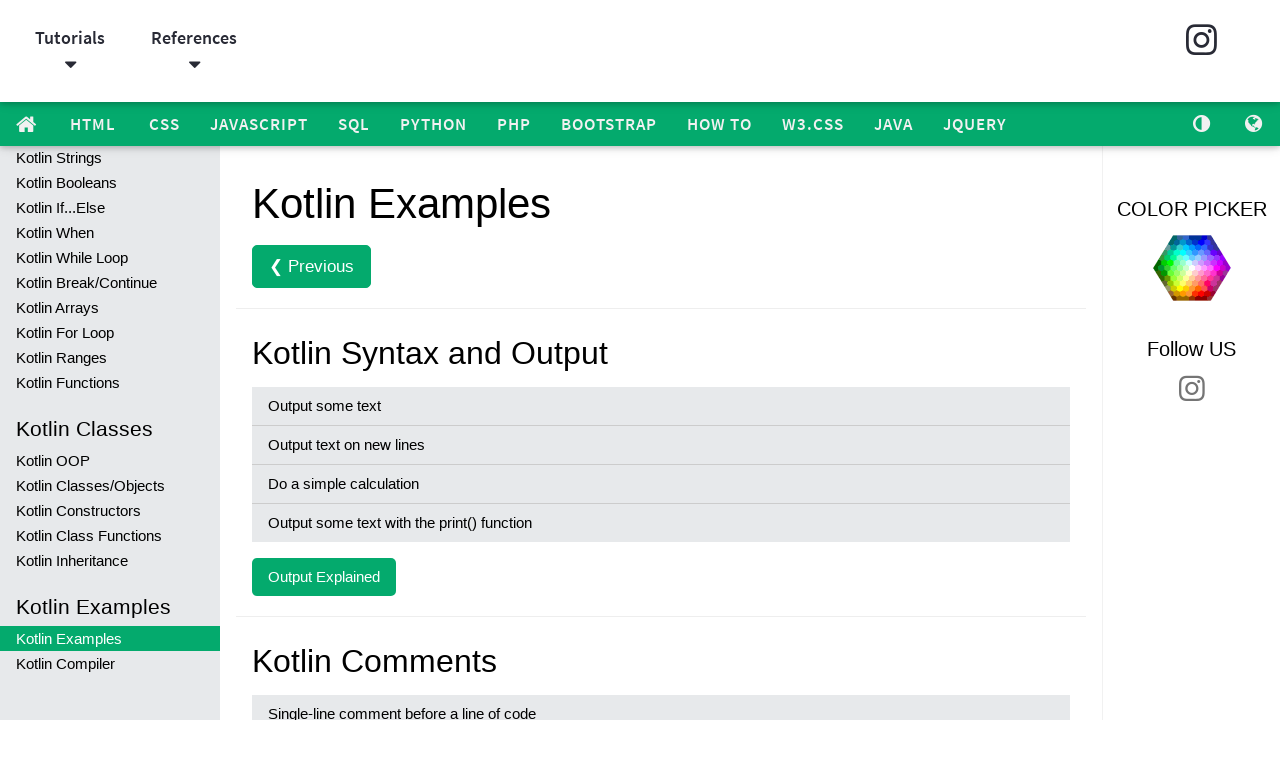

--- FILE ---
content_type: text/html; charset=UTF-8
request_url: https://www.unlockfuture.com/kotlin/kotlin_examples.html
body_size: 10440
content:
<!DOCTYPE html>
<html lang="en-US">

<!-- anbu header  -->


<head>

<script async src="https://pagead2.googlesyndication.com/pagead/js/adsbygoogle.js?client=ca-pub-4458096258687821"
     crossorigin="anonymous"></script>
<!--  Global site tag (gtag.js) -  Google Analytics -->

<script async src="https://www.googletagmanager.com/gtag/js?id=G-RZF2P26VPW"></script>
<script>
  window.dataLayer = window.dataLayer || [];
  function gtag(){dataLayer.push(arguments);}
  gtag('js', new Date());

  gtag('config', 'G-RZF2P26VPW');
</script>

<title>Kotlin Examples</title>
<meta charset="utf-8">
<meta name="viewport" content="width=device-width, initial-scale=1">
<meta name="Keywords" content="HTML,CSS,JavaScript,SQL,PHP,jQuery,XML,DOM,Bootstrap,Python,Java,Web development,W3C,tutorials,programming,training,learning,quiz,primer,lessons,references,examples,exercises,source code,colors,demos,tips">
<meta name="Description" content="Well organized and easy to understand Web building tutorials with lots of examples of how to use HTML, CSS, JavaScript, SQL, PHP, Python, Bootstrap, Java and XML.">
<link rel="icon" href="../favicon.ico" type="image/x-icon">
<link rel="preload" href="../lib/fonts/fontawesome8deb.woff2?14663396" as="font" type="font/woff2" crossorigin> 
<link rel="preload" href="../lib/fonts/source-code-pro-v14-latin-regular.woff2" as="font" type="font/woff2" crossorigin> 
<link rel="preload" href="../lib/fonts/roboto-mono-v13-latin-500.woff2" as="font" type="font/woff2" crossorigin> 
<link rel="preload" href="../lib/fonts/source-sans-pro-v14-latin-700.woff2" as="font" type="font/woff2" crossorigin> 
<link rel="preload" href="../lib/fonts/source-sans-pro-v14-latin-600.woff2" as="font" type="font/woff2" crossorigin> 
<link rel="preload" href="../lib/fonts/freckle-face-v9-latin-regular.woff2" as="font" type="font/woff2" crossorigin> 
<link rel="stylesheet" href="../lib/w3schools27.css">
<!-- google analytics by anbu -->
<!-- begin cmp -->


<!-- s n i g e l w e b . c o m  removed-->
<style>
#snigel-cmp-framework .sn-b-def.sn-blue {color: #ffffff!important;background-color: #04AA6D!important;border-color: #04AA6D!important;}
#snigel-cmp-framework .sn-b-def { border-color: #04AA6D!important;color: #04AA6D!important;}
#snigel-cmp-framework .sn-selector ul li { color: #04AA6D!important}
#snigel-cmp-framework .sn-selector ul li:after { background-color: #04AA6D!important; }
#snigel-cmp-framework .sn-footer-tab .sn-privacy a {color:#04AA6D!important;}
#snigel-cmp-framework .sn-arrow:after, #snigel-cmp-framework .sn-arrow:before { background-color: #04AA6D!important; }
#snigel-cmp-framework .sn-switch input:checked+span::before { background-color: #04AA6D!important; }
#snigel-cmp-framework .sn-logo .sn-inner-logo img { max-height: 60px; margin: auto!important;}
#snigel-cmp-framework h1 { margin: 10px 0!important;}
#adconsent-usp-link {border: 1px solid #04AA6D!important;color: #04AA6D!important;}
#adconsent-usp-banner-optout input:checked+.adconsent-usp-slider {background-color:#04AA6D!important;}
#adconsent-usp-banner-btn {color:#ffffff;border: solid 1px #04AA6D!important;background-color: #04AA6D!important;}</style>

<!--anbu  c m p -->

</head>
<body>

 <script>         
        function Log_donate_button_click() {
            
        }

        function insta_follow_us_click() {
            
            try {

                var appWindow = window.open("instagram://user?username=w3school_com", "_blank");
                setTimeout(function () {
                    if (appWindow) {

                        appWindow.location = "https://www.instagram.com/invites/contact/?i=1ol9kza1ezbws&utm_content=k3b98vr";
                    }
                }, 1000);
            } catch (e) {

            }
        }
    </script>

<div  class="w3-bar w3-card-2 notranslate" style="position: relative;z-index: 4;font-size: 18px;background-color: white;color:#282A35;padding-left:12px;padding-right:16px;font-family: 'Source Sans Pro', sans-serif;">
    <!--w3school logo--> 


  <a class="w3-bar-item w3-button w3-hide-small barex bar-item-hover w3-padding-24" href="javascript:void(0)" onclick="w3_open_nav('tutorials')" id="navbtn_tutorials" title="Tutorials" style="width:116px">Tutorials <i class='fa fa-caret-down' style="font-size:20px;"></i><i class='fa fa-caret-up' style="display:none"></i></a>
  <a class="w3-bar-item w3-button w3-hide-small barex bar-item-hover w3-padding-24" href="javascript:void(0)" onclick="w3_open_nav('references')" id="navbtn_references" title="References" style="width:132px">References <i class='fa fa-caret-down' style="font-size:20px;"></i><i class='fa fa-caret-up' style="display:none"></i></a>
  
<!-- E x e r c i s e s removed by anbu -->


  <a class="w3-bar-item w3-button bar-item-hover w3-padding-24" href="javascript:void(0)" onclick="w3_open()" id="navbtn_menu" title="Menu" style="width:93px">Menu <i class='fa fa-caret-down'></i><i class='fa fa-caret-up' style="display:none"></i></a>

  <div id ="loginactioncontainer" class="w3-right w3-padding-16" style="margin-left:50px; margin-top: 5px;">
    <div id="mypagediv"></div>
  <a style="margin-top: 4px; " onclick="insta_follow_us_click();" title="Instagram"><span class="fa fa-instagram fa-2x"></span></a>
 <a id ="w3loginbtn" style="display:none;" /> 
</div>

  <div class="w3-right w3-padding-16">
          <a></a>
</div>
  
</div>

<div style='display:none;position:absolute;z-index:4;right:52px;height:44px;background-color:#282A35;letter-spacing:normal;' id='googleSearch'>
  <div class='gcse-search'></div>
</div>
<div style='display:none;position:absolute;z-index:3;right:111px;height:44px;background-color:#04AA6D;text-align:right;padding-top:9px;' id='google_translate_element'></div>

<div class='w3-card-2 topnav notranslate' id='topnav'>
  <div style="overflow:auto;">
    <div class="w3-bar w3-left" style="width:100%;overflow:hidden;height:44px">
      <a href='javascript:void(0);' class='topnav-icons fa fa-menu w3-hide-large w3-left w3-bar-item w3-button' onclick='open_menu()' title='Menu'></a>
      <a href='../default.html' class='topnav-icons fa fa-home w3-left w3-bar-item w3-button' title='Home'></a>
      <a class="w3-bar-item w3-button" href='../html/default.html' title='HTML Tutorial' style="padding-left:18px!important;padding-right:18px!important;">HTML</a>
      <a class="w3-bar-item w3-button" href='../css/default.html' title='CSS Tutorial'>CSS</a>
      <a class="w3-bar-item w3-button" href='../js/default.html' title='JavaScript Tutorial'>JAVASCRIPT</a>
      <a class="w3-bar-item w3-button" href='../sql/default.html' title='SQL Tutorial'>SQL</a>
      <a class="w3-bar-item w3-button" href='../python/default.html' title='Python Tutorial'>PYTHON</a>
      <a class="w3-bar-item w3-button" href='../php/default.html' title='PHP Tutorial'>PHP</a>
      <a class="w3-bar-item w3-button" href='../bootstrap/bootstrap_ver.html' title='Bootstrap Tutorial'>BOOTSTRAP</a>
      <a class="w3-bar-item w3-button" href='../howto/default.html' title='How To'>HOW TO</a>
      <a class="w3-bar-item w3-button" href='../w3css/default.html' title='W3.CSS Tutorial'>W3.CSS</a>
      <a class="w3-bar-item w3-button" href='../java/default.html' title='Java Tutorial'>JAVA</a>
      <a class="w3-bar-item w3-button" href='../jquery/default.html' title='jQuery Tutorial'>JQUERY</a>
      <a class="w3-bar-item w3-button" href='../cpp/default.html' title='C++ Tutorial'>C++</a>
      <a class="w3-bar-item w3-button" href='../cs/index.html' title='C# Tutorial'>C#</a>
      <a class="w3-bar-item w3-button" href='../r/default.html' title='R Tutorial'>R</a>
            

      <a href='javascript:void(0);' class='topnav-icons fa w3-right w3-bar-item w3-button' onclick='gTra(this)' title='Translate W3Schools'>&#xe801;</a>
      <a href='javascript:void(0);' class='topnav-icons fa w3-right w3-bar-item w3-button' onclick='changecodetheme(this)' title='Toggle Dark Code'>&#xe80b;</a>


      
      
    </div>
    


<nav id="nav_tutorials" class="w3-hide-small" style="position:absolute;background-color:#282A35;color:white;padding-bottom:60px;">
 <div class="w3-content" style="max-width:1100px;font-size:18px">
 <span onclick="w3_close_nav('tutorials')" class="w3-button w3-xxxlarge w3-display-topright w3-hover-white sectionxsclosenavspan" style="padding-right:30px;padding-left:30px;">&times;</span><br>
 <div class="w3-row-padding w3-bar-block">
  <div class="w3-container" style="padding-left:13px">
   <h2 style="color:#FFF4A3;"><b>Tutorials</b></h2>
  </div>
  <div class="w3-col l3 m6">
   <h3 class="w3-margin-top">HTML and CSS</h3>
   <a class="w3-bar-item w3-button" href="../html/default.html">Learn HTML</a>
   <a class="w3-bar-item w3-button" href="../css/default.html">Learn CSS</a>
   <a class="w3-bar-item w3-button" href="../bootstrap/bootstrap_ver.html">Learn Bootstrap</a>
   <a class="w3-bar-item w3-button" href="../w3css/default.html">Learn W3.CSS</a>
   <a class="w3-bar-item w3-button" href="../colors/default.html">Learn Colors</a>
   <a class="w3-bar-item w3-button" href="../icons/default.html">Learn Icons</a>
   <a class="w3-bar-item w3-button" href="../graphics/default.html">Learn Graphics</a>
   <a class="w3-bar-item w3-button" href='../graphics/svg_intro.html'>Learn SVG</a>
   <a class="w3-bar-item w3-button" href='../graphics/canvas_intro.html'>Learn Canvas</a>
   <a class="w3-bar-item w3-button" href="../howto/default.html">Learn How To</a>
   <a class="w3-bar-item w3-button" href="../sass/default.html">Learn Sass</a>   
   <div class="w3-hide-large w3-hide-small">
   <h3 class="w3-margin-top">Artificial Intelligence</h3>
   <a class="w3-bar-item w3-button" href="../ai/default.html">Learn AI</a>
   <a class="w3-bar-item w3-button" href="../python/python_ml_getting_started.html">Learn Machine Learning</a>
   <a class="w3-bar-item w3-button" href="../datascience/default.html">Learn Data Science</a> 
   <a class="w3-bar-item w3-button" href="../python/numpy/default.html">Learn NumPy</a>       
   <a class="w3-bar-item w3-button" href="../python/pandas/default.html">Learn Pandas</a>    
   <a class="w3-bar-item w3-button" href="../python/scipy/index.html">Learn SciPy</a>    
   <a class="w3-bar-item w3-button" href="../python/matplotlib_intro.html">Learn Matplotlib</a>    
   <a class="w3-bar-item w3-button" href="../statistics/index.html">Learn Statistics</a>
   <h3 class="w3-margin-top">XML Tutorials</h3>
   <a class="w3-bar-item w3-button" href="../xml/default.html">Learn XML</a>
   <a class="w3-bar-item w3-button" href='../xml/ajax_intro.html'>Learn XML AJAX</a>
   <a class="w3-bar-item w3-button" href="../xml/dom_intro.html">Learn XML DOM</a>
   <a class="w3-bar-item w3-button" href='../xml/xml_dtd_intro.html'>Learn XML DTD</a>
   <a class="w3-bar-item w3-button" href='../xml/schema_intro.html'>Learn XML Schema</a>
   <a class="w3-bar-item w3-button" href="../xml/xsl_intro.html">Learn XSLT</a>
   <a class="w3-bar-item w3-button" href='../xml/xpath_intro.html'>Learn XPath</a>
   <a class="w3-bar-item w3-button" href='../xml/xquery_intro.html'>Learn XQuery</a>
  </div>
  </div>
  <div class="w3-col l3 m6">
   <h3 class="w3-margin-top">JavaScript</h3>
   <a class="w3-bar-item w3-button" href="../js/default.html">Learn JavaScript</a>
   <a class="w3-bar-item w3-button" href="../jquery/default.html">Learn jQuery</a>
   <a class="w3-bar-item w3-button" href="../react/default.html">Learn React</a>
   <a class="w3-bar-item w3-button" href="../angular/default.html">Learn AngularJS</a>
   <a class="w3-bar-item w3-button" href="../js/js_json_intro.html">Learn JSON</a>
   <a class="w3-bar-item w3-button" href="../js/js_ajax_intro.html">Learn AJAX</a>
   <a class="w3-bar-item w3-button" href="../appml/default.html">Learn AppML</a>
   <a class="w3-bar-item w3-button" href="../w3js/default.html">Learn W3.JS</a>

   <h3 class="w3-margin-top">Programming</h3>
   <a class="w3-bar-item w3-button" href="../python/default.html">Learn Python</a>
   <a class="w3-bar-item w3-button" href="../java/default.html">Learn Java</a>
   <a class="w3-bar-item w3-button" href="../cpp/default.html">Learn C++</a>
   <a class="w3-bar-item w3-button" href="../cs/index.html">Learn C#</a>
   <a class="w3-bar-item w3-button" href="../r/default.html">Learn R</a>
   <a class="w3-bar-item w3-button" href="index.html">Learn Kotlin</a>
  </div> 
 <div class="w3-col l3 m6">
   <h3 class="w3-margin-top">Server Side</h3>
   <a class="w3-bar-item w3-button" href="../sql/default.html">Learn SQL</a>
   <a class="w3-bar-item w3-button" href="../mysql/default.html">Learn MySQL</a>
   <a class="w3-bar-item w3-button" href="../php/default.html">Learn PHP</a>
   <a class="w3-bar-item w3-button" href='../asp/default.html'>Learn ASP</a>
   <a class="w3-bar-item w3-button" href='../nodejs/default.html'>Learn Node.js</a>
   <a class="w3-bar-item w3-button" href='../nodejs/nodejs_raspberrypi.html'>Learn Raspberry Pi</a>
   <a class="w3-bar-item w3-button" href='../git/default.html'>Learn Git</a>

   <h3 class="w3-margin-top">Web Building</h3>
   <a class="w3-bar-item w3-button" href="../w3css/w3css_templates.html">Web Templates</a>
   <a class="w3-bar-item w3-button" href="../browsers/default.html">Web Statistics</a>
   
   <a class="w3-bar-item w3-button" href='../tryit/default.html'>Web Editor</a>
   <a class="w3-bar-item w3-button" href="../whatis/default.html">Web Development</a>
   <a class="w3-bar-item w3-button" href="../typingspeed/default.html">Test Your Typing Speed</a>
   <a class="w3-bar-item w3-button" href="../codegame/index.html" target="_blank">Play a Code Game</a>
   <a class="w3-bar-item w3-button" href="../cybersecurity/index.html">Cyber Security</a>
   <a class="w3-bar-item w3-button" href="../accessibility/index.html">Accessibility</a>
  </div>
  <div class="w3-col l3 m6 w3-hide-medium">
   <h3 class="w3-margin-top">Artificial Intelligence</h3>
   <a class="w3-bar-item w3-button" href="../ai/default.html">Learn AI</a>
   <a class="w3-bar-item w3-button" href="../python/python_ml_getting_started.html">Learn Machine Learning</a>
   <a class="w3-bar-item w3-button" href="../datascience/default.html">Learn Data Science</a> 
   <a class="w3-bar-item w3-button" href="../python/numpy/default.html">Learn NumPy</a>    
   <a class="w3-bar-item w3-button" href="../python/pandas/default.html">Learn Pandas</a>    
   <a class="w3-bar-item w3-button" href="../python/scipy/index.html">Learn SciPy</a>    
   <a class="w3-bar-item w3-button" href="../python/matplotlib_intro.html">Learn Matplotlib</a>    
   <a class="w3-bar-item w3-button" href="../statistics/index.html">Learn Statistics</a>

   <h3 class="w3-margin-top">XML Tutorials</h3>

   <a class="w3-bar-item w3-button" href="../xml/default.html">Learn XML</a>
   <a class="w3-bar-item w3-button" href='../xml/ajax_intro.html'>Learn XML AJAX</a>
   <a class="w3-bar-item w3-button" href="../xml/dom_intro.html">Learn XML DOM</a>
   <a class="w3-bar-item w3-button" href='../xml/xml_dtd_intro.html'>Learn XML DTD</a>
   <a class="w3-bar-item w3-button" href='../xml/schema_intro.html'>Learn XML Schema</a>
   <a class="w3-bar-item w3-button" href="../xml/xsl_intro.html">Learn XSLT</a>
   <a class="w3-bar-item w3-button" href='../xml/xpath_intro.html'>Learn XPath</a>
   <a class="w3-bar-item w3-button" href='../xml/xquery_intro.html'>Learn XQuery</a>
  </div>
 </div>
 </div>
 <br class="hidesm">
</nav>

<nav id="nav_references" class="w3-hide-small" style="position:absolute;background-color:#282A35;color:white;padding-bottom:60px;">
 <div class="w3-content" style="max-width:1100px;font-size:18px">
 <span onclick="w3_close_nav('references')" class="w3-button w3-xxxlarge w3-display-topright w3-hover-white sectionxsclosenavspan" style="padding-right:30px;padding-left:30px;">&times;</span><br>
 <div class="w3-row-padding w3-bar-block">
 <div class="w3-container" style="padding-left:13px">
   <h2 style="color:#FFF4A3;"><b>References</b></h2>
  </div>
  <div class="w3-col l3 m6">
   <h3 class="w3-margin-top">HTML</h3>
   <a class="w3-bar-item w3-button" href='../tags/default.html'>HTML Tag Reference</a>
   <a class="w3-bar-item w3-button" href='../tags/ref_html_browsersupport.html'>HTML Browser Support</a>   
   <a class="w3-bar-item w3-button" href='../tags/ref_eventattributes.html'>HTML Event Reference</a>
   <a class="w3-bar-item w3-button" href='../colors/default.html'>HTML Color Reference</a>
   <a class="w3-bar-item w3-button" href='../tags/ref_attributes.html'>HTML Attribute Reference</a>
   <a class="w3-bar-item w3-button" href='../tags/ref_canvas.html'>HTML Canvas Reference</a>
   <a class="w3-bar-item w3-button" href='../graphics/svg_reference.html'>HTML SVG Reference</a>
   <a class="w3-bar-item w3-button" href='../graphics/google_maps_reference.html'>Google Maps Reference</a>
   <h3 class="w3-margin-top">CSS</h3>
   <a class="w3-bar-item w3-button" href='../cssref/default.html'>CSS Reference</a>
   <a class="w3-bar-item w3-button" href='../cssref/css3_browsersupport.html'>CSS Browser Support</a>
   <a class="w3-bar-item w3-button" href='../cssref/css_selectors.html'>CSS Selector Reference</a>
   <a class="w3-bar-item w3-button" href='../bootstrap/bootstrap_ref_all_classes.html'>Bootstrap 3 Reference</a>
   <a class="w3-bar-item w3-button" href='../bootstrap4/bootstrap_ref_all_classes.html'>Bootstrap 4 Reference</a>
   <a class="w3-bar-item w3-button" href='../w3css/w3css_references.html'>W3.CSS Reference</a>
   <a class="w3-bar-item w3-button" href='../icons/icons_reference.html'>Icon Reference</a>
   <a class="w3-bar-item w3-button" href='../sass/sass_functions_string.html'>Sass Reference</a>
  </div>
  <div class="w3-col l3 m6">
   <h3 class="w3-margin-top">JavaScript</h3>
   <a class="w3-bar-item w3-button" href='../jsref/default.html'>JavaScript Reference</a>
   <a class="w3-bar-item w3-button" href='../jsref/default.html'>HTML DOM Reference</a>
   <a class="w3-bar-item w3-button" href='../jquery/jquery_ref_overview.html'>jQuery Reference</a>
   <a class="w3-bar-item w3-button" href='../angular/angular_ref_directives.html'>AngularJS Reference</a>
   <a class="w3-bar-item w3-button" href="../appml/appml_reference.html">AppML Reference</a>
   <a class="w3-bar-item w3-button" href="../w3js/w3js_references.html">W3.JS Reference</a>

   <h3 class="w3-margin-top">Programming</h3>
   <a class="w3-bar-item w3-button" href='../python/python_reference.html'>Python Reference</a>
   <a class="w3-bar-item w3-button" href='../java/java_ref_keywords.html'>Java Reference</a>
  </div>
  <div class="w3-col l3 m6">
   <h3 class="w3-margin-top">Server Side</h3>
   <a class="w3-bar-item w3-button" href='../sql/sql_ref_keywords.html'>SQL Reference</a>
   <a class="w3-bar-item w3-button" href='../mysql/mysql_ref_functions.html'>MySQL Reference</a>
   <a class="w3-bar-item w3-button" href='../php/php_ref_overview.html'>PHP Reference</a>
   <a class="w3-bar-item w3-button" href='../asp/asp_ref_response.html'>ASP Reference</a>
   <h3 class="w3-margin-top">XML</h3>
   <a class="w3-bar-item w3-button" href='../xml/dom_nodetype.html'>XML DOM Reference</a>
   <a class="w3-bar-item w3-button" href='../xml/dom_http.html'>XML Http Reference</a>
   <a class="w3-bar-item w3-button" href='../xml/xsl_elementref.html'>XSLT Reference</a>
   <a class="w3-bar-item w3-button" href='../xml/schema_elements_ref.html'>XML Schema Reference</a>
  </div>
  <div class="w3-col l3 m6">
   <h3 class="w3-margin-top">Character Sets</h3>
   <a class="w3-bar-item w3-button" href='../charsets/default.html'>HTML Character Sets</a>
   <a class="w3-bar-item w3-button" href='../charsets/ref_html_ascii.html'>HTML ASCII</a>
   <a class="w3-bar-item w3-button" href='../charsets/ref_html_ansi.html'>HTML ANSI</a>
   <a class="w3-bar-item w3-button" href='../charsets/ref_html_ansi.html'>HTML Windows-1252</a>
   <a class="w3-bar-item w3-button" href='../charsets/ref_html_8859.html'>HTML ISO-8859-1</a>
   <a class="w3-bar-item w3-button" href='../charsets/ref_html_symbols.html'>HTML Symbols</a>
   <a class="w3-bar-item w3-button" href='../charsets/ref_html_utf8.html'>HTML UTF-8</a>
  </div>
 </div>
 <br class="hidesm">
 </div>
</nav>


<nav id="nav_exercises" class="w3-hide-small navex" style="position:absolute;background-color:#282A35;color:white;padding-bottom:60px;">
 <div class="w3-content" style="max-width:1100px;font-size:18px">

    <!-- E x e r c i s e s a n d  Q u i z  removed by anbu -->

 
<br class="hidesm">
 </div>
</nav>



  </div>
</div>

<div id='myAccordion' class="w3-card-2 w3-center w3-hide-large w3-hide-medium" style="width:100%;position:absolute;display:none;background-color:#E7E9EB">
  <a href="javascript:void(0)" onclick="w3_close()" class="w3-button w3-xxlarge w3-right">&times;</a><br>
  <div class="w3-container w3-padding-32">
    <a class="w3-button w3-block" style="font-size:22px;" onclick="open_xs_menu('tutorials');" href="javascript:void(0);">Tutorials <i class='fa fa-caret-down'></i></a>
    <div id="sectionxs_tutorials" class="w3-left-align w3-show" style="background-color:#282A35;color:white;"></div>
    <a class="w3-button w3-block" style="font-size:22px;" onclick="open_xs_menu('references')" href="javascript:void(0);">References <i class='fa fa-caret-down'></i></a>
    <div id="sectionxs_references" class="w3-left-align w3-show" style="background-color:#282A35;color:white;"></div>
    
<!-- E x e r c i s e s removed by anbu -->

  </div>
</div>

<script>

</script>


<div class='w3-sidebar w3-collapse' id='sidenav'>
  <div id='leftmenuinner'>
    <div id='leftmenuinnerinner' style="background-color:#E7E9EB;">

<h2 class="left"><span class="left_h2">Kotlin</span> Tutorial</h2>
<a target="_top" href="index.html">Kotlin HOME</a>
<a target="_top" href="kotlin_intro.html">Kotlin Intro</a>
<a target="_top" href="kotlin_getstarted.html">Kotlin Get Started</a>
<a target="_top" href="kotlin_syntax.html">Kotlin Syntax</a>
<a target="_top" href="kotlin_output.html">Kotlin Output</a>
<a target="_top" href="kotlin_comments.html">Kotlin Comments</a>
<a target="_top" href="kotlin_variables.html">Kotlin Variables</a>
<a target="_top" href="kotlin_data_types.html">Kotlin Data Types</a>
<a target="_top" href="kotlin_operators.html">Kotlin Operators</a>
<a target="_top" href="kotlin_strings.html">Kotlin Strings</a>
<a target="_top" href="kotlin_booleans.html">Kotlin Booleans</a>
<a target="_top" href="kotlin_conditions.html">Kotlin If...Else</a>
<a target="_top" href="kotlin_when.html">Kotlin When</a>
<a target="_top" href="kotlin_while_loop.html">Kotlin While Loop</a>
<a target="_top" href="kotlin_break.html">Kotlin Break/Continue</a>
<a target="_top" href="kotlin_arrays.html">Kotlin Arrays</a>
<a target="_top" href="kotlin_for_loop.html">Kotlin For Loop</a>
<a target="_top" href="kotlin_ranges.html">Kotlin Ranges</a>
<a target="_top" href="kotlin_functions.html">Kotlin Functions</a>
<br>

<h2>Kotlin Classes</h2>
<a target="_top" href="kotlin_oop.html">Kotlin OOP</a>
<a target="_top" href="kotlin_classes.html">Kotlin Classes/Objects</a>
<a target="_top" href="kotlin_constructors.html">Kotlin Constructors</a>
<a target="_top" href="kotlin_class_functions.html">Kotlin Class Functions</a>
<a target="_top" href="kotlin_inheritance.html">Kotlin Inheritance</a>
<br>

<h2>Kotlin Examples</h2>
<a target="_top" href="kotlin_examples.html">Kotlin Examples</a>
<a target="_top" href="kotlin_compiler.html">Kotlin Compiler</a>
      <br><br>
    </div>
  </div>
</div>
<div class='w3-main w3-light-grey' id='belowtopnav' style='margin-left:220px;'>
  <div class='w3-row w3-white'>
    <div class='w3-col l10 m12' id='main'>    
  <div>
<!-- Main Leaderboard-->         


</div>
<h1>Kotlin <span class="color_h1">Examples</span></h1>

<div class="w3-clear nextprev">
  <a class="w3-left w3-btn" href="kotlin_inheritance.html">&#10094; Previous</a>
</div>
<hr>

<h2>Kotlin Syntax and Output</h2>
<div class="w3-bar-block">
<a class="w3-button w3-bar-item ws-grey" target="_blank" href="trykotlind953.html?filename=demo_output">
Output some text</a>
<a class="w3-button w3-bar-item ws-grey w3-border-top" target="_blank" href="trykotlin1540.html?filename=demo_output2">
Output text on new lines</a>
<a class="w3-button w3-bar-item ws-grey w3-border-top" target="_blank" href="trykotlinc09e.html?filename=demo_output3">
Do a simple calculation</a>
<a class="w3-button w3-bar-item ws-grey w3-border-top" target="_blank" href="trykotlin138d.html?filename=demo_output_print">
Output some text with the print() function</a>

</div>
<a href="kotlin_output.html" class="ws-btn w3-margin-top">Output Explained</a>
<hr>

<h2>Kotlin Comments</h2>
<div class="w3-bar-block">
<a class="w3-button w3-bar-item ws-grey" target="_blank" href="trykotlin185a.html?filename=demo_comments_single">
Single-line comment before a line of code</a>
<a class="w3-button w3-bar-item ws-grey w3-border-top" target="_blank" href="trykotlin971b.html?filename=demo_comments_end">
Single-line comment at the end of a line of code</a>
<a class="w3-button w3-bar-item ws-grey w3-border-top" target="_blank" href="trykotlineb4c.html?filename=demo_comments_multi">
Multi-line comment</a>
</div>
<a href="kotlin_comments.html" class="ws-btn w3-margin-top">Comments Explained</a>
<hr>

<h2>Kotlin Variables</h2>
<div class="w3-bar-block">
<a class="w3-button w3-bar-item ws-grey" target="_blank" href="trykotlinc04f.html?filename=demo_variables">
Create two variables</a>
<a class="w3-button w3-bar-item ws-grey w3-border-top" target="_blank" href="trykotlin27d8.html?filename=demo_variables2">
Create two variables and specify the data type</a>
<a class="w3-button w3-bar-item ws-grey w3-border-top" target="_blank" href="trykotlin6311.html?filename=demo_variables3">
Declare a variable without assigning the value</a>
<a class="w3-button w3-bar-item ws-grey w3-border-top" target="_blank" href="trykotlinf80d.html?filename=demo_variables5">
Create variable that cannot be changed/reassigned</a>
<a class="w3-button w3-bar-item ws-grey w3-border-top" target="_blank" href="trykotlin06e2.html?filename=demo_variables_println">
Combine both text and a variable</a>
<a class="w3-button w3-bar-item ws-grey w3-border-top" target="_blank" href="trykotlin3ead.html?filename=demo_variables_println2">
Add a variable to another variable</a>
</div>
<a href="kotlin_variables.html" class="ws-btn w3-margin-top">Variables Explained</a>
<hr>

<h2>Kotlin Data Types</h2>
<div class="w3-bar-block">
<a class="w3-button w3-bar-item ws-grey" target="_blank" href="trykotlin1575.html?filename=demo_data_types">
Create different variables of different types</a>
<a class="w3-button w3-bar-item ws-grey w3-border-top" target="_blank" href="trykotlin1e9e.html?filename=demo_data_types2">
Create different variables of different types explicitly</a>
<a class="w3-button w3-bar-item ws-grey w3-border-top" target="_blank" href="trykotlinf6fd.html?filename=demo_type_byte">
Create a Byte type variable</a>
<a class="w3-button w3-bar-item ws-grey w3-border-top" target="_blank" href="trykotlin5992.html?filename=demo_type_short">
Create a Short type variable</a>
<a class="w3-button w3-bar-item ws-grey w3-border-top" target="_blank" href="trykotline374.html?filename=demo_type_int">
Create an Int type variable</a>
<a class="w3-button w3-bar-item ws-grey w3-border-top" target="_blank" href="trykotlin6072.html?filename=demo_type_long">
Create a Long type variable</a>
<a class="w3-button w3-bar-item ws-grey w3-border-top" target="_blank" href="trykotlin0f78.html?filename=demo_type_float">
Create a Float type variable</a>
<a class="w3-button w3-bar-item ws-grey w3-border-top" target="_blank" href="trykotlin53c0.html?filename=demo_type_double">
Create a Double type variable</a>
<a class="w3-button w3-bar-item ws-grey w3-border-top" target="_blank" href="trykotlin0a00.html?filename=demo_booleans">
Create a Boolean type variable</a>
<a class="w3-button w3-bar-item ws-grey w3-border-top" target="_blank" href="trykotlin88ae.html?filename=demo_type_char">
Create a Char type variable</a>
<a class="w3-button w3-bar-item ws-grey w3-border-top" target="_blank" href="trykotlin0595.html?filename=demo_type_string">
Create a String type variable</a>
<a class="w3-button w3-bar-item ws-grey w3-border-top" target="_blank" href="trykotlin2af5.html?filename=demo_type_conv2">
Type conversion - Convert a data type to anoter type</a>
</div>
<a href="kotlin_data_types.html" class="ws-btn w3-margin-top">Data Types Explained</a>
<hr>


<h2>Kotlin Operators</h2>
<div class="w3-bar-block">
<a class="w3-button w3-bar-item ws-grey" target="_blank" href="trykotlin0158.html?filename=demo_oper">
Addition operator</a>
<a class="w3-button w3-bar-item ws-grey w3-border-top" target="_blank" href="trykotlin74ef.html?filename=demo_oper_sub">
Subtraction operator</a>
<a class="w3-button w3-bar-item ws-grey w3-border-top" target="_blank" href="trykotlinb2b5.html?filename=demo_oper_mult">
Multiplication operator</a>
<a class="w3-button w3-bar-item ws-grey w3-border-top" target="_blank" href="trykotlinf7c5.html?filename=demo_oper_div">
Division operator</a>
<a class="w3-button w3-bar-item ws-grey w3-border-top" target="_blank" href="trykotlin5722.html?filename=demo_oper_mod">
Modulus operator</a>
<a class="w3-button w3-bar-item ws-grey w3-border-top" target="_blank" href="trykotlin0265.html?filename=demo_oper_inc">
Increment operator</a>
<a class="w3-button w3-bar-item ws-grey w3-border-top" target="_blank" href="trykotlinec65.html?filename=demo_oper_dec">
Decrement operator</a>
<a class="w3-button w3-bar-item ws-grey w3-border-top" target="_blank" href="trykotlin0b76.html?filename=demo_oper_assignment1">
Assignment operator</a>
<a class="w3-button w3-bar-item ws-grey w3-border-top" target="_blank" href="trykotlinc417.html?filename=demo_oper_compare1">
Equal operator</a>
<a class="w3-button w3-bar-item ws-grey w3-border-top" target="_blank" href="trykotlina9f1.html?filename=demo_oper_compare2">
Not equal operator</a>
<a class="w3-button w3-bar-item ws-grey w3-border-top" target="_blank" href="trykotlineb13.html?filename=demo_oper_compare3">
Greater than operator</a>
<a class="w3-button w3-bar-item ws-grey w3-border-top" target="_blank" href="trykotlince20.html?filename=demo_oper_compare4">
Less than operator</a>
<a class="w3-button w3-bar-item ws-grey w3-border-top" target="_blank" href="trykotlin302b.html?filename=demo_oper_compare5">
Greater than or equal to operator</a>
<a class="w3-button w3-bar-item ws-grey w3-border-top" target="_blank" href="trykotlin54aa.html?filename=demo_oper_compare6">
Less than or equal to operator</a>
<a class="w3-button w3-bar-item ws-grey w3-border-top" target="_blank" href="trykotlinf4ad.html?filename=demo_oper_logical1">
Logical and operator</a>
<a class="w3-button w3-bar-item ws-grey w3-border-top" target="_blank" href="trykotlincbf1.html?filename=demo_oper_logical2">
Logical or operator</a>
<a class="w3-button w3-bar-item ws-grey w3-border-top" target="_blank" href="trykotlinfeae.html?filename=demo_oper_logical3">
Logical not operator</a>

</div>
<a href="kotlin_operators.html" class="ws-btn w3-margin-top">Operators Explained</a>
<hr>


<h2>Kotlin Strings</h2>
<div class="w3-bar-block">
<a class="w3-button w3-bar-item ws-grey" target="_blank" href="trykotlinab6b.html?filename=demo_strings">
Create a string</a>
<a class="w3-button w3-bar-item ws-grey w3-border-top" target="_blank" href="trykotlin36e2.html?filename=demo_strings2">
Create a string and specify the type</a>
<a class="w3-button w3-bar-item ws-grey w3-border-top" target="_blank" href="trykotlinb85c.html?filename=demo_strings_access">
Access a string</a>
<a class="w3-button w3-bar-item ws-grey w3-border-top" target="_blank" href="trykotlin9431.html?filename=demo_strings_length">
Find the length of a string</a>
<a class="w3-button w3-bar-item ws-grey w3-border-top" target="_blank" href="trykotlinb64a.html?filename=demo_strings_compareto">
Compare two strings</a>
<a class="w3-button w3-bar-item ws-grey w3-border-top" target="_blank" href="trykotlin288e.html?filename=demo_strings_indexof">
Find a string in a string</a>
<a class="w3-button w3-bar-item ws-grey w3-border-top" target="_blank" href="trykotlind28c.html?filename=demo_strings_conc">
Concatenate/merge two strings</a>
<a class="w3-button w3-bar-item ws-grey w3-border-top" target="_blank" href="trykotlinbc89.html?filename=demo_strings_conc2">
Concatenate/merge two strings with the plus() function</a>
<a class="w3-button w3-bar-item ws-grey w3-border-top" target="_blank" href="trykotlin72e1.html?filename=demo_strings_quotes">
Use quotes inside a string</a>
</div>
<a href="kotlin_strings.html" class="ws-btn w3-margin-top">Strings Explained</a>
<hr>

<h2>Kotlin Booleans</h2>
<div class="w3-bar-block">
<a class="w3-button w3-bar-item ws-grey" target="_blank" href="trykotlin9ec5.html?filename=demo_booleans_without">
Create a boolean</a>
<a class="w3-button w3-bar-item ws-grey w3-border-top" target="_blank" href="trykotlin0a00.html?filename=demo_booleans">
Create a a boolean and specify the type</a>
<a class="w3-button w3-bar-item ws-grey w3-border-top" target="_blank" href="trykotlind956.html?filename=demo_booleans1">
Compare two values</a>
</div>
<a href="kotlin_booleans.html" class="ws-btn w3-margin-top">Booleans Explained</a>
<hr>

<h2>Kotlin If...Else</h2>
<div class="w3-bar-block">
<a class="w3-button w3-bar-item ws-grey" target="_blank" href="trykotlinef44.html?filename=demo_if">
The if statement</a>
<a class="w3-button w3-bar-item ws-grey w3-border-top" target="_blank" href="trykotlin0adb.html?filename=demo_if_else">
The else statement</a>
<a class="w3-button w3-bar-item ws-grey w3-border-top" target="_blank" href="trykotlin22ff.html?filename=demo_if_else_if">
The else if statement</a>
<a class="w3-button w3-bar-item ws-grey w3-border-top" target="_blank" href="trykotlinb5c4.html?filename=demo_if_else_exp">
If..else expression</a>
<a class="w3-button w3-bar-item ws-grey w3-border-top" target="_blank" href="trykotlin108c.html?filename=demo_if_else_exp2">
Short hand if..else</a>

</div>
<a href="kotlin_conditions.html" class="ws-btn w3-margin-top">If...Else Explained</a>
<hr>

<h2>Kotlin When</h2>
<div class="w3-bar-block">
<a class="w3-button w3-bar-item ws-grey" target="_blank" href="trykotlin8d92.html?filename=demo_when">
The when expression</a>

</div>
<a href="kotlin_when.html" class="ws-btn w3-margin-top">When Explained</a>
<hr>

<h2>Kotlin While Loop</h2>
<div class="w3-bar-block">
<a class="w3-button w3-bar-item ws-grey" target="_blank" href="trykotlindb4c.html?filename=demo_while_loop">
Loop through a block of coding using a while loop</a>
<a class="w3-button w3-bar-item ws-grey w3-border-top" target="_blank" href="trykotlin65e2.html?filename=demo_do_while_loop">
Loop through a block of coding using a do/while loop</a>

</div>
<a href="kotlin_while_loop.html" class="ws-btn w3-margin-top">While Loop Explained</a>
<hr>

<h2>Kotlin While Loop</h2>
<div class="w3-bar-block">
<a class="w3-button w3-bar-item ws-grey" target="_blank" href="trykotlin934b.html?filename=demo_break">
Jump out of a loop with the break statement</a>
<a class="w3-button w3-bar-item ws-grey w3-border-top" target="_blank" href="trykotlin264f.html?filename=demo_continue">
Skip a value in a loop with the continue statement</a>

</div>
<a href="kotlin_break.html" class="ws-btn w3-margin-top">Break/continue Explained</a>
<hr>

<h2>Kotlin Arrays</h2>
<div class="w3-bar-block">
<a class="w3-button w3-bar-item ws-grey" target="_blank" href="trykotlinac1b.html?filename=demo_array_access">
Create and access an array</a>
<a class="w3-button w3-bar-item ws-grey w3-border-top" target="_blank" href="trykotlin8f95.html?filename=demo_array_change">
Change an array element</a>
<a class="w3-button w3-bar-item ws-grey w3-border-top" target="_blank" href="trykotlind8b0.html?filename=demo_array_size">
Find the length/size of an array</a>
<a class="w3-button w3-bar-item ws-grey w3-border-top" target="_blank" href="trykotlin52d0.html?filename=demo_ranges_in2">
Check if an element exists in an array</a>
<a class="w3-button w3-bar-item ws-grey w3-border-top" target="_blank" href="trykotlin1b57.html?filename=demo_array_for_loop">
Loop thourh an array</a>

</div>
<a href="kotlin_arrays.html" class="ws-btn w3-margin-top">Arrays Explained</a>
<hr>

<h2>Kotlin For Loops</h2>
<div class="w3-bar-block">
<a class="w3-button w3-bar-item ws-grey" target="_blank" href="trykotlin1b57.html?filename=demo_array_for_loop">
Loop through an array of strings</a>
<a class="w3-button w3-bar-item ws-grey w3-border-top" target="_blank" href="trykotlin40fb.html?filename=demo_array_for_loop2">
Loop through an array of integers</a>

</div>
<a href="kotlin_for_loop.html" class="ws-btn w3-margin-top">For loop Explained</a>
<hr>

<h2>Kotlin Ranges</h2>
<div class="w3-bar-block">
<a class="w3-button w3-bar-item ws-grey" target="_blank" href="trykotlin8eff.html?filename=demo_ranges">
Create a range of characters</a>
<a class="w3-button w3-bar-item ws-grey w3-border-top" target="_blank" href="trykotlin4530.html?filename=demo_ranges2">
Create a range of numbers</a>
<a class="w3-button w3-bar-item ws-grey w3-border-top" target="_blank" href="trykotlin8e25.html?filename=demo_ranges_in">
Check if a value exists in a range</a>
<a class="w3-button w3-bar-item ws-grey w3-border-top" target="_blank" href="trykotlin4981.html?filename=demo_ranges_break">
Using the break statement in a range</a>
<a class="w3-button w3-bar-item ws-grey w3-border-top" target="_blank" href="trykotlinabe1.html?filename=demo_ranges_continue">
Using the continue statement in a range</a>

</div>
<a href="kotlin_ranges.html" class="ws-btn w3-margin-top">Ranges Explained</a>
<hr>

<h2>Kotlin Functions</h2>
<div class="w3-bar-block">
<a class="w3-button w3-bar-item ws-grey" target="_blank" href="trykotlin2a16.html?filename=demo_function">
Create a function and call it</a>
<a class="w3-button w3-bar-item ws-grey w3-border-top" target="_blank" href="trykotlina446.html?filename=demo_function_multiple">
Call a function multiple times</a>
<a class="w3-button w3-bar-item ws-grey w3-border-top" target="_blank" href="trykotlinac12.html?filename=demo_function_param">
Create a function with parameters</a>
<a class="w3-button w3-bar-item ws-grey w3-border-top" target="_blank" href="trykotlin7fa0.html?filename=demo_function_return">
Using the return keyword in a function</a>
<a class="w3-button w3-bar-item ws-grey w3-border-top" target="_blank" href="trykotlin183c.html?filename=demo_function_assignment">
Short hand syntax for return values</a>

</div>
<a href="kotlin_functions.html" class="ws-btn w3-margin-top">Functions Explained</a>
<hr>

<h2>Kotlin Classes</h2>
<div class="w3-bar-block">
<a class="w3-button w3-bar-item ws-grey" target="_blank" href="trykotlin84fa.html?filename=demo_classes">
Create a class and an object of that class</a>
<a class="w3-button w3-bar-item ws-grey w3-border-top" target="_blank" href="trykotlinb346.html?filename=demo_classes_multiple">
Create multiple objects of one class</a>
<a class="w3-button w3-bar-item ws-grey w3-border-top" target="_blank" href="trykotlindefc.html?filename=demo_constructor2">
Create a constructor</a>
<a class="w3-button w3-bar-item ws-grey w3-border-top" target="_blank" href="trykotlin7070.html?filename=demo_class_function">
Create a class function</a>
<a class="w3-button w3-bar-item ws-grey w3-border-top" target="_blank" href="trykotlin3712.html?filename=demo_class_function2">
Create a class function with parameters</a>
<a class="w3-button w3-bar-item ws-grey w3-border-top" target="_blank" href="trykotlin6f74.html?filename=demo_inheritance">
Create a class that should inherit properties of a parent class (inheritance)</a>

</div>
<a href="kotlin_classes.html" class="ws-btn w3-margin-top">Classes Explained</a>
<hr>

<br>


<div class="w3-clear nextprev">
  <a class="w3-left w3-btn" href="kotlin_inheritance.html">&#10094; Previous</a>
</div>
<div id="mypagediv2" style="position:relative;text-align:center;"></div>
<br>

</div>
<div class="w3-col l2 m12" id="right">

<div class="sidesection">
  





</div>

<div class="sidesection">
<h4><a href="../colors/colors_picker.html">COLOR PICKER</a></h4>
<a href="../colors/colors_picker.html">
<img src="../images/colorpicker.gif" alt="colorpicker"></a>
</div>

<div class="sidesection">
    <h4>Follow US</h4>
  <div class="w3-text-grey sharethis">
      <a onclick="insta_follow_us_click();"   title="Instagram"><span class="fa fa-instagram fa-2x"></span></a>
      </div>
</div>

<style>
#courses_get_started_btn {
text-decoration:none !important;
background-color:#04AA6D;
width:100%;
border-bottom-left-radius:5px;
border-bottom-right-radius:5px;
padding-top:10px;
padding-bottom:10px;
font-family: 'Source Sans Pro', sans-serif;
}
#courses_get_started_btn:hover {
background-color:#059862!important;
}
</style>


<div class="sidesection">

</div>




<div class="sidesection">



</div>




<div id="stickypos" class="sidesection" style="text-align:center;position:sticky;top:50px;">
  <div id="stickyadcontainer">
    <div style="position:relative;margin:auto;">
              
</div>
  </div>
</div>



</div>
</div>
<div id="footer" class="footer w3-container w3-white">

<hr>
<div style="overflow:auto">
  <div class="bottomad"> 

<div>
<!-- w3schoolsapp_Bottom MediumRec -->
<!-- <ins  class="adsbygoogle" 
     style="display:block"
     data-ad-client="ca-pub-7566355961224749"
     data-ad-slot="2182386226"
     data-ad-format="auto"></ins>
<script> 
      (adsbygoogle = window.adsbygoogle || []).push({});
</script>-->
</div>
<div>


</div></div>
</div> 
<div>

</div>
 <div>

</div>





<div class="w3-container w3-light-grey w3-padding" id="err_sent" style="display:none;position:relative">
<span onclick="this.parentElement.style.display='none'" class="w3-button w3-display-topright">&times;</span>     
<h2>Thank You For Helping Us!</h2>
<p>Your message has been sent to W3Schools.</p>
</div>

<div class="w3-row w3-center w3-small">
<div class="w3-col l3 m6 s12">
<div class="top10">
<h4>Top Tutorials</h4>
<a href="../html/default.html">HTML Tutorial</a><br>
<a href="../css/default.html">CSS Tutorial</a><br>
<a href="../js/default.html">JavaScript Tutorial</a><br>
<a href="../howto/default.html">How To Tutorial</a><br>
<a href="../sql/default.html">SQL Tutorial</a><br>
<a href="../python/default.html">Python Tutorial</a><br>
<a href="../w3css/default.html">W3.CSS Tutorial</a><br>
<a href="../bootstrap/bootstrap_ver.html">Bootstrap Tutorial</a><br>
<a href="../php/default.html">PHP Tutorial</a><br>
<a href="../java/default.html">Java Tutorial</a><br>
<a href="../cpp/default.html">C++ Tutorial</a><br>
<a href="../jquery/default.html">jQuery Tutorial</a><br>
</div>
</div>
<div class="w3-col l3 m6 s12">
<div class="top10">
<h4>Top References</h4>
<a href="../tags/default.html">HTML Reference</a><br>
<a href="../cssref/default.html">CSS Reference</a><br>
<a href="../jsref/default.html">JavaScript Reference</a><br>
<a href="../sql/sql_ref_keywords.html">SQL Reference</a><br>
<a href="../python/python_reference.html">Python Reference</a><br>
<a href="../w3css/w3css_references.html">W3.CSS Reference</a><br>
<a href="../bootstrap/bootstrap_ref_all_classes.html">Bootstrap Reference</a><br>
<a href="../php/php_ref_overview.html">PHP Reference</a><br>
<a href="../colors/colors_names.html">HTML Colors</a><br>
<a href="../java/java_ref_keywords.html">Java Reference</a><br>
<a href="../angular/angular_ref_directives.html">Angular Reference</a><br>
<a href="../jquery/jquery_ref_overview.html">jQuery Reference</a><br>
</div>
</div>
<div class="w3-col l3 m6 s12">
<div class="top10">
<h4>Top Examples</h4>
<a href="../html/html_examples.html">HTML Examples</a><br>
<a href="../css/css_examples.html">CSS Examples</a><br>
<a href="../js/js_examples.html">JavaScript Examples</a><br>
<a href="../howto/default.html">How To Examples</a><br>
<a href="../sql/sql_examples.html">SQL Examples</a><br>
<a href="../python/python_examples.html">Python Examples</a><br>
<a href="../w3css/w3css_examples.html">W3.CSS Examples</a><br>
<a href="../bootstrap/bootstrap_examples.html">Bootstrap Examples</a><br>
<a href="../php/php_examples.html">PHP Examples</a><br>
<a href="../java/java_examples.html">Java Examples</a><br>
<a href="../xml/xml_examples.html">XML Examples</a><br>
<a href="../jquery/jquery_examples.html">jQuery Examples</a><br>
</div>
</div>
<div class="w3-col l3 m6 s12">
<div class="top10">

</div>
</div>        
</div>        

<hr>

<div class="w3-center w3-small w3-opacity">

</div>

<div class="w3-center w3-small">
    <a href="../index.html" title="w3schools" class="w3-button w3-bar-item topnav-icons fa fa-home" style="font-size: 28px;  color: #04AA6D;"></a>
</div>
<br><br>
</div>

</div>
<script src="../lib/w3schools_footer607c.js?update=20210430"></script>

<script>

loadUser();
//activateElse();
function loadUser() {
  var x, y, pos, foldername, filename, typ, pathname = window.location.pathname;
  if (pathname.substr(0,1) == "../index.html") {pathname = pathname.substr(1);}
  pos = pathname.indexOf("../index.html");
  foldername = pathname.substr(0, pos);
  if (pathname.indexOf("pandas") > -1) {foldername = "python/pandas";}
  if (pathname.indexOf("numpy") > -1) {foldername = "python/numpy";}
  if (pathname.indexOf("scipy") > -1) {foldername = "python/scipy";}
  filename = pathname.substr(pos + 1);
  typ = foldername;
  if (foldername == "quiztest") {
    cc = window.location.href;
    pos = cc.indexOf("qtest=");
    typ = cc.substr(pos + 6);
  }
  var xhttp = new XMLHttpRequest();
  xhttp.onreadystatechange = function() {
    if (this.readyState == 4 && this.status == 0) {
      console.log("ZZ");
      activateElse();
    }
    if (this.readyState == 4 && this.status == 200) {
      y = this.responseText;
      x = y.substr(0, 1);
      if (x == "A" || x == "B" || x == "C" || x == "D" || x == "E") {
        console.log(x);
        activateElse();
      } else if (x == "F" || x == "G" || x == "H" || x == "I" || x == "J" || x == "K"  || x == "L" || x == "M" || x == "Q") {
        console.log(x);
        activateMYPAGE(x, y);
      } else {
        activateElse();
        console.log("Z");
      }
    }
  };
  
//xhttp.open("POST", "https://mypage.w3schools.com/mypage/beta.php", true);
//  xhttp.withCredentials = true;
  //xhttp.setRequestHeader("Content-type", "application/x-www-form-urlencoded");
 // x h t t p.send("a=" + foldername + "&b=" + filename + "&c=" + typ + "&d=0");
}
function finishedPage() {
  var x, y, pos, foldername, filename, typ, pathname = window.location.pathname;
  if (pathname.substr(0,1) == "../index.html") {pathname = pathname.substr(1);}
  pos = pathname.indexOf("../index.html");
  foldername = pathname.substr(0, pos);
  if (pathname.indexOf("pandas") > -1) {foldername = "python/pandas";}
  if (pathname.indexOf("numpy") > -1) {foldername = "python/numpy";}
  if (pathname.indexOf("scipy") > -1) {foldername = "python/scipy";}
  filename = pathname.substr(pos + 1);
  typ = foldername;
  var xhttp = new XMLHttpRequest();
  xhttp.onreadystatechange = function() {
    if (this.readyState == 4 && this.status == 200) {
      y = this.responseText;
      x = y.substr(0, 1);
      if (x == "O") {
        console.log(x);
        registerPoint(x);
      } else {
        console.log("Z");
      }
    }
  };
  
//xhttp.open("POST", "https://mypage.w3schools.com/mypage/beta.php", true);
//  xhttp.withCredentials = true;
  //xhttp.setRequestHeader("Content-type", "application/x-www-form-urlencoded");
 //x h t t p .send( "a=" + foldername + "&b=" + filename + "&c=" + typ + "&d=1");
}
function activateElse() {
  var a = document.getElementById("mypagediv");
  var b = document.getElementById("w3loginbtn");
  if (a) a.style.display = "none";
  if (b) b.style.display = "inline";
}
var mp_pagesread = 0, mp_totalpages = 0;
function activateMYPAGE(cc, obj) {
  var x, degrees = 0, txt = "", txt2 = "", color1 = "rgba(76, 175, 80, 0.1)", color2 = "rgba(76, 175, 80, 1)";
  var a = document.getElementById("w3loginbtn");
  var b = document.getElementById("mypagediv");
  var c = document.getElementById("mypagediv2");
  if (a) a.style.display = "none";
  if (b) {
    if (cc == "I" || cc == "J" || cc == "O" || cc == "Q") {
      jsonobj = JSON.parse(obj.substr(1));
      mp_pagesread = jsonobj.b;
      mp_totalpages = jsonobj.a;
      x = Math.round((mp_pagesread/mp_totalpages) * 100);
      degrees = x * 3.6;
      if (degrees > 359) degrees = 359.99;
    }
    if (cc == "Q") {
      color1 = "rgba(44, 156, 202, 0.1)";
      color2 = "rgba(44, 156, 202, 1)";
    }
    b.style.display = "block";
    txt += "<a href='https://profile.w3schools.com/log-in?redirect_url=https%3A%2F%2Fmy-learning.w3schools.com%2F'>";
//  txt += "<a href='https://mypage.w3schools.com/mypage/default.php'>";
    txt2 = txt;
    txt += "<img src='/images/mypagelogo32x32.png' alt='MYPAGE' style='position:absolute;top:18px;right:28px'>";
    txt2 += "<img src='/images/mypagelogo32x32.png' alt='MYPAGE' style='position:absolute;top:18px;margin-left:10px;xright:28px'>";
    if (cc != "F") {
      txt += '<svg style="position:absolute;top:0;right:0;height:70px;width:70px">';
      txt += '<path id="mypage_circle1" fill="none" stroke="' + color1 + '" stroke-width="4"/>';
      txt += '<path id="mypage_circle2" fill="none" stroke="' + color2 + '" stroke-width="4"/>';
      txt += '</svg>';
      txt2 += '<svg style="position:absolute;xtop:0;xright:0;height:70px;width:70px">';
      txt2 += '<path id="mypage2_circle1" fill="none" stroke="' + color1 + '" stroke-width="4"/>';
      txt2 += '<path id="mypage2_circle2" fill="none" stroke="' + color2 + '" stroke-width="4"/>';
      txt2 += '</svg>';
    }
    if (cc == "J") {
      checkIfMypage2IsInView();
      window.addEventListener("scroll", checkIfMypage2IsInView);
    }
    if (cc == "Q") {
      if (degrees == 359.99) {
        txt += "<span id='usergetsstar'>&#x2605;</span>";
      }
    }
    txt += '</a>';
    txt2 += '</a>';
    b.innerHTML = "&nbsp;" + txt;
    c.innerHTML = "&nbsp;" + txt2;
    if (cc != "L") {
      document.getElementById("mypage_circle1").setAttribute("d", loginDrawCircle(26, 35, 24, 0, 359.99));
      document.getElementById("mypage_circle2").setAttribute("d", loginDrawCircle(26, 35, 24, 0, degrees));
      document.getElementById("mypage2_circle1").setAttribute("d", loginDrawCircle(26, 35, 24, 0, 359.99));
      document.getElementById("mypage2_circle2").setAttribute("d", loginDrawCircle(26, 35, 24, 0, degrees));
    }
  }  //g a Removed
}
function checkIfMypage2IsInView() {
  var a = document.getElementById("mypagediv2");
  if (isinviewport(a) || isaboveviewport(a)) {
    finishedPage();
    window.removeEventListener("scroll", checkIfMypage2IsInView);
  }
}
function isinviewport(x) {
  var rect = x.getBoundingClientRect();
  return (
    rect.top >= 0 &&
    rect.left >= 0 &&
    rect.bottom <= (window.innerHeight || document.documentElement.clientHeight) && /* or $(window).height() */
    rect.right <= (window.innerWidth || document.documentElement.clientWidth) /* or $(window).width() */
  );
}
function isaboveviewport(x) {
  var rect = x.getBoundingClientRect();
  if (rect.top < 0) return true;
  return false;
}
function registerPoint(cc) {
  var x, degrees = 0, txt = "", txt2 = "", completed = 0, color1 = "rgba(76, 175, 80, 0.1)", color2 = "rgba(76, 175, 80, 1)";
  var a = document.getElementById("w3loginbtn");
  var b = document.getElementById("mypagediv");
  var c = document.getElementById("mypagediv2");
  if (c) {
    mp_pagesread++;
    x = Math.round((mp_pagesread/mp_totalpages) * 100);
    degrees = x * 3.6;
    if (degrees > 359) degrees = 359.99;
    txt += "<span class='usergetspoint' id='usergetstutpoint'>+1</span>";
    if (degrees == 359.99) {completed = 1;}
    if (completed == 1) {
      txt += "<span id='usergetsstar'>&#x2605;</span>";
    }
    c.innerHTML += txt;
    document.getElementById("mypage_circle1").setAttribute("d", loginDrawCircle(26, 35, 24, 0, 359.99));
    document.getElementById("mypage_circle2").setAttribute("d", loginDrawCircle(26, 35, 24, 0, degrees));
    document.getElementById("mypage2_circle1").setAttribute("d", loginDrawCircle(26, 35, 24, 0, 359.99));
    document.getElementById("mypage2_circle2").setAttribute("d", loginDrawCircle(26, 35, 24, 0, degrees));
  }
}


</script>
<!--[if lt IE 9]>
<script src="https://oss.maxcdn.com/libs/html5shiv/3.7.0/html5shiv.js"></script>
<script src="https://oss.maxcdn.com/libs/respond.js/1.4.2/respond.min.js"></script>  
<![endif]--><script defer src="https://static.cloudflareinsights.com/beacon.min.js/vcd15cbe7772f49c399c6a5babf22c1241717689176015" integrity="sha512-ZpsOmlRQV6y907TI0dKBHq9Md29nnaEIPlkf84rnaERnq6zvWvPUqr2ft8M1aS28oN72PdrCzSjY4U6VaAw1EQ==" data-cf-beacon='{"version":"2024.11.0","token":"48cfad500fdf40fba9cf668b23b0cf56","r":1,"server_timing":{"name":{"cfCacheStatus":true,"cfEdge":true,"cfExtPri":true,"cfL4":true,"cfOrigin":true,"cfSpeedBrain":true},"location_startswith":null}}' crossorigin="anonymous"></script>
</body>



</html>

--- FILE ---
content_type: text/html; charset=utf-8
request_url: https://www.google.com/recaptcha/api2/aframe
body_size: 267
content:
<!DOCTYPE HTML><html><head><meta http-equiv="content-type" content="text/html; charset=UTF-8"></head><body><script nonce="SdTXje5NhuTA1-MoTBQ6EQ">/** Anti-fraud and anti-abuse applications only. See google.com/recaptcha */ try{var clients={'sodar':'https://pagead2.googlesyndication.com/pagead/sodar?'};window.addEventListener("message",function(a){try{if(a.source===window.parent){var b=JSON.parse(a.data);var c=clients[b['id']];if(c){var d=document.createElement('img');d.src=c+b['params']+'&rc='+(localStorage.getItem("rc::a")?sessionStorage.getItem("rc::b"):"");window.document.body.appendChild(d);sessionStorage.setItem("rc::e",parseInt(sessionStorage.getItem("rc::e")||0)+1);localStorage.setItem("rc::h",'1768972707593');}}}catch(b){}});window.parent.postMessage("_grecaptcha_ready", "*");}catch(b){}</script></body></html>

--- FILE ---
content_type: text/css
request_url: https://www.unlockfuture.com/lib/w3schools27.css
body_size: 11418
content:
/* W3.CSS 4.15 December 2020 by Jan Egil and Borge Refsnes */
html{box-sizing:border-box}*,*:before,*:after{box-sizing:inherit}
/* Extract from normalize.css by Nicolas Gallagher and Jonathan Neal git.io/normalize */
html{-ms-text-size-adjust:100%;-webkit-text-size-adjust:100%}body{margin:0}
article,aside,details,figcaption,figure,footer,header,main,menu,nav,section{display:block}summary{display:list-item}
audio,canvas,progress,video{display:inline-block}progress{vertical-align:baseline}
audio:not([controls]){display:none;height:0}[hidden],template{display:none}
a{background-color:transparent}a:active,a:hover{outline-width:0}
abbr[title]{border-bottom:none;text-decoration:underline;text-decoration:underline dotted}
b,strong{font-weight:bolder}dfn{font-style:italic}mark{background:#ff0;color:#000}
small{font-size:80%}sub,sup{font-size:75%;line-height:0;position:relative;vertical-align:baseline}
sub{bottom:-0.25em}sup{top:-0.5em}figure{margin:1em 40px}img{border-style:none}
code,kbd,pre,samp{font-family:monospace,monospace;font-size:1em}hr{box-sizing:content-box;height:0;overflow:visible}
button,input,select,textarea,optgroup{font:inherit;margin:0}optgroup{font-weight:bold}
button,input{overflow:visible}button,select{text-transform:none}
button,[type=button],[type=reset],[type=submit]{-webkit-appearance:button}
button::-moz-focus-inner,[type=button]::-moz-focus-inner,[type=reset]::-moz-focus-inner,[type=submit]::-moz-focus-inner{border-style:none;padding:0}
button:-moz-focusring,[type=button]:-moz-focusring,[type=reset]:-moz-focusring,[type=submit]:-moz-focusring{outline:1px dotted ButtonText}
fieldset{border:1px solid #c0c0c0;margin:0 2px;padding:.35em .625em .75em}
legend{color:inherit;display:table;max-width:100%;padding:0;white-space:normal}textarea{overflow:auto}
[type=checkbox],[type=radio]{padding:0}
[type=number]::-webkit-inner-spin-button,[type=number]::-webkit-outer-spin-button{height:auto}
[type=search]{-webkit-appearance:textfield;outline-offset:-2px}
[type=search]::-webkit-search-decoration{-webkit-appearance:none}
::-webkit-file-upload-button{-webkit-appearance:button;font:inherit}
/* End extract */
html,body{font-family:Verdana,sans-serif;font-size:15px;line-height:1.5}html{overflow-x:hidden}
h1{font-size:36px}h2{font-size:30px}h3{font-size:24px}h4{font-size:20px}h5{font-size:18px}h6{font-size:16px}
.w3-serif{font-family:serif}.w3-sans-serif{font-family:sans-serif}.w3-cursive{font-family:cursive}.w3-monospace{font-family:monospace}
h1,h2,h3,h4,h5,h6{font-family:"Segoe UI",Arial,sans-serif;font-weight:400;margin:10px 0}.w3-wide{letter-spacing:4px}
hr{border:0;border-top:1px solid #eee;margin:20px 0}
.w3-image{max-width:100%;height:auto}img{vertical-align:middle}a{color:inherit}
.w3-table,.w3-table-all{border-collapse:collapse;border-spacing:0;width:100%;display:table}.w3-table-all{border:1px solid #ccc}
.w3-bordered tr,.w3-table-all tr{border-bottom:1px solid #ddd}.w3-striped tbody tr:nth-child(even){background-color:#f1f1f1}
.w3-table-all tr:nth-child(odd){background-color:#fff}.w3-table-all tr:nth-child(even){background-color:#f1f1f1}
.w3-hoverable tbody tr:hover,.w3-ul.w3-hoverable li:hover{background-color:#ccc}.w3-centered tr th,.w3-centered tr td{text-align:center}
.w3-table td,.w3-table th,.w3-table-all td,.w3-table-all th{padding:8px 8px;display:table-cell;text-align:left;vertical-align:top}
.w3-table th:first-child,.w3-table td:first-child,.w3-table-all th:first-child,.w3-table-all td:first-child{padding-left:16px}
.w3-btn,.w3-button{border:none;display:inline-block;padding:8px 16px;vertical-align:middle;overflow:hidden;text-decoration:none;color:inherit;background-color:inherit;text-align:center;cursor:pointer;white-space:nowrap}
.w3-btn:hover{box-shadow:0 8px 16px 0 rgba(0,0,0,0.2),0 6px 20px 0 rgba(0,0,0,0.19)}
.w3-btn,.w3-button{-webkit-touch-callout:none;-webkit-user-select:none;-khtml-user-select:none;-moz-user-select:none;-ms-user-select:none;user-select:none}   
.w3-disabled,.w3-btn:disabled,.w3-button:disabled{cursor:not-allowed;opacity:0.3}.w3-disabled *,:disabled *{pointer-events:none}
.w3-btn.w3-disabled:hover,.w3-btn:disabled:hover{box-shadow:none}
.w3-badge,.w3-tag{background-color:#000;color:#fff;display:inline-block;padding-left:8px;padding-right:8px;text-align:center}.w3-badge{border-radius:50%}
.w3-ul{list-style-type:none;padding:0;margin:0}.w3-ul li{padding:8px 16px;border-bottom:1px solid #ddd}.w3-ul li:last-child{border-bottom:none}
.w3-tooltip,.w3-display-container{position:relative}.w3-tooltip .w3-text{display:none}.w3-tooltip:hover .w3-text{display:inline-block}
.w3-ripple:active{opacity:0.5}.w3-ripple{transition:opacity 0s}
.w3-input{padding:8px;display:block;border:none;border-bottom:1px solid #ccc;width:100%}
.w3-select{padding:9px 0;width:100%;border:none;border-bottom:1px solid #ccc}
.w3-dropdown-click,.w3-dropdown-hover{position:relative;display:inline-block;cursor:pointer}
.w3-dropdown-hover:hover .w3-dropdown-content{display:block}
.w3-dropdown-hover:first-child,.w3-dropdown-click:hover{background-color:#ccc;color:#000}
.w3-dropdown-hover:hover > .w3-button:first-child,.w3-dropdown-click:hover > .w3-button:first-child{background-color:#ccc;color:#000}
.w3-dropdown-content{cursor:auto;color:#000;background-color:#fff;display:none;position:absolute;min-width:160px;margin:0;padding:0;z-index:1}
.w3-check,.w3-radio{width:24px;height:24px;position:relative;top:6px}
.w3-sidebar{height:100%;width:200px;background-color:#fff;position:fixed!important;z-index:1;overflow:auto}
.w3-bar-block .w3-dropdown-hover,.w3-bar-block .w3-dropdown-click{width:100%}
.w3-bar-block .w3-dropdown-hover .w3-dropdown-content,.w3-bar-block .w3-dropdown-click .w3-dropdown-content{min-width:100%}
.w3-bar-block .w3-dropdown-hover .w3-button,.w3-bar-block .w3-dropdown-click .w3-button{width:100%;text-align:left;padding:8px 16px}
.w3-main,#main{transition:margin-left .4s}
.w3-modal{z-index:3;display:none;padding-top:100px;position:fixed;left:0;top:0;width:100%;height:100%;overflow:auto;background-color:rgb(0,0,0);background-color:rgba(0,0,0,0.4)}
.w3-modal-content{margin:auto;background-color:#fff;position:relative;padding:0;outline:0;width:600px}
.w3-bar{width:100%;overflow:hidden}.w3-center .w3-bar{display:inline-block;width:auto}
.w3-bar .w3-bar-item{padding:8px 16px;float:left;width:auto;border:none;display:block;outline:0}
.w3-bar .w3-dropdown-hover,.w3-bar .w3-dropdown-click{position:static;float:left}
.w3-bar .w3-button{white-space:normal}
.w3-bar-block .w3-bar-item{width:100%;display:block;padding:8px 16px;text-align:left;border:none;white-space:normal;float:none;outline:0}
.w3-bar-block.w3-center .w3-bar-item{text-align:center}.w3-block{display:block;width:100%}
.w3-responsive{display:block;overflow-x:auto}
.w3-container:after,.w3-container:before,.w3-panel:after,.w3-panel:before,.w3-row:after,.w3-row:before,.w3-row-padding:after,.w3-row-padding:before,
.w3-cell-row:before,.w3-cell-row:after,.w3-clear:after,.w3-clear:before,.w3-bar:before,.w3-bar:after{content:"";display:table;clear:both}
.w3-col,.w3-half,.w3-third,.w3-twothird,.w3-threequarter,.w3-quarter{float:left;width:100%}
.w3-col.s1{width:8.33333%}.w3-col.s2{width:16.66666%}.w3-col.s3{width:24.99999%}.w3-col.s4{width:33.33333%}
.w3-col.s5{width:41.66666%}.w3-col.s6{width:49.99999%}.w3-col.s7{width:58.33333%}.w3-col.s8{width:66.66666%}
.w3-col.s9{width:74.99999%}.w3-col.s10{width:83.33333%}.w3-col.s11{width:91.66666%}.w3-col.s12{width:99.99999%}
@media (min-width:601px){.w3-col.m1{width:8.33333%}.w3-col.m2{width:16.66666%}.w3-col.m3,.w3-quarter{width:24.99999%}.w3-col.m4,.w3-third{width:33.33333%}
.w3-col.m5{width:41.66666%}.w3-col.m6,.w3-half{width:49.99999%}.w3-col.m7{width:58.33333%}.w3-col.m8,.w3-twothird{width:66.66666%}
.w3-col.m9,.w3-threequarter{width:74.99999%}.w3-col.m10{width:83.33333%}.w3-col.m11{width:91.66666%}.w3-col.m12{width:99.99999%}}
@media (min-width:993px){.w3-col.l1{width:8.33333%}.w3-col.l2{width:16.66666%}.w3-col.l3{width:24.99999%}.w3-col.l4{width:33.33333%}
.w3-col.l5{width:41.66666%}.w3-col.l6{width:49.99999%}.w3-col.l7{width:58.33333%}.w3-col.l8{width:66.66666%}
.w3-col.l9{width:74.99999%}.w3-col.l10{width:83.33333%}.w3-col.l11{width:91.66666%}.w3-col.l12{width:99.99999%}}
.w3-rest{overflow:hidden}.w3-stretch{margin-left:-16px;margin-right:-16px}
.w3-content,.w3-auto{margin-left:auto;margin-right:auto}.w3-content{max-width:980px}.w3-auto{max-width:1140px}
.w3-cell-row{display:table;width:100%}.w3-cell{display:table-cell}
.w3-cell-top{vertical-align:top}.w3-cell-middle{vertical-align:middle}.w3-cell-bottom{vertical-align:bottom}
.w3-hide{display:none!important}.w3-show-block,.w3-show{display:block!important}.w3-show-inline-block{display:inline-block!important}
@media (max-width:1205px){.w3-auto{max-width:95%}}
@media (max-width:600px){.w3-modal-content{margin:0 10px;width:auto!important}.w3-modal{padding-top:30px}
.w3-dropdown-hover.w3-mobile .w3-dropdown-content,.w3-dropdown-click.w3-mobile .w3-dropdown-content{position:relative}	
.w3-hide-small{display:none!important}.w3-mobile{display:block;width:100%!important}.w3-bar-item.w3-mobile,.w3-dropdown-hover.w3-mobile,.w3-dropdown-click.w3-mobile{text-align:center}
.w3-dropdown-hover.w3-mobile,.w3-dropdown-hover.w3-mobile .w3-btn,.w3-dropdown-hover.w3-mobile .w3-button,.w3-dropdown-click.w3-mobile,.w3-dropdown-click.w3-mobile .w3-btn,.w3-dropdown-click.w3-mobile .w3-button{width:100%}}
@media (max-width:768px){.w3-modal-content{width:500px}.w3-modal{padding-top:50px}}
@media (min-width:993px){.w3-modal-content{width:900px}.w3-hide-large{display:none!important}.w3-sidebar.w3-collapse{display:block!important}}
@media (max-width:992px) and (min-width:601px){.w3-hide-medium{display:none!important}}
@media (max-width:992px){.w3-sidebar.w3-collapse{display:none}.w3-main{margin-left:0!important;margin-right:0!important}.w3-auto{max-width:100%}}
.w3-top,.w3-bottom{position:fixed;width:100%;z-index:1}.w3-top{top:0}.w3-bottom{bottom:0}
.w3-overlay{position:fixed;display:none;width:100%;height:100%;top:0;left:0;right:0;bottom:0;background-color:rgba(0,0,0,0.5);z-index:2}
.w3-display-topleft{position:absolute;left:0;top:0}.w3-display-topright{position:absolute;right:0;top:0}
.w3-display-bottomleft{position:absolute;left:0;bottom:0}.w3-display-bottomright{position:absolute;right:0;bottom:0}
.w3-display-middle{position:absolute;top:50%;left:50%;transform:translate(-50%,-50%);-ms-transform:translate(-50%,-50%)}
.w3-display-left{position:absolute;top:50%;left:0%;transform:translate(0%,-50%);-ms-transform:translate(-0%,-50%)}
.w3-display-right{position:absolute;top:50%;right:0%;transform:translate(0%,-50%);-ms-transform:translate(0%,-50%)}
.w3-display-topmiddle{position:absolute;left:50%;top:0;transform:translate(-50%,0%);-ms-transform:translate(-50%,0%)}
.w3-display-bottommiddle{position:absolute;left:50%;bottom:0;transform:translate(-50%,0%);-ms-transform:translate(-50%,0%)}
.w3-display-container:hover .w3-display-hover{display:block}.w3-display-container:hover span.w3-display-hover{display:inline-block}.w3-display-hover{display:none}
.w3-display-position{position:absolute}
.w3-circle{border-radius:50%}
.w3-round-small{border-radius:2px}.w3-round,.w3-round-medium{border-radius:4px}.w3-round-large{border-radius:8px}.w3-round-xlarge{border-radius:16px}.w3-round-xxlarge{border-radius:32px}
.w3-row-padding,.w3-row-padding>.w3-half,.w3-row-padding>.w3-third,.w3-row-padding>.w3-twothird,.w3-row-padding>.w3-threequarter,.w3-row-padding>.w3-quarter,.w3-row-padding>.w3-col{padding:0 8px}
.w3-container,.w3-panel{padding:0.01em 16px}.w3-panel{margin-top:16px;margin-bottom:16px}
.w3-code,.w3-codespan{font-family:Consolas,"courier new";font-size:16px}
.w3-code{width:auto;background-color:#fff;padding:8px 12px;border-left:4px solid #4CAF50;word-wrap:break-word}
.w3-codespan{color:crimson;background-color:#f1f1f1;padding-left:4px;padding-right:4px;font-size:110%}
.w3-card,.w3-card-2{box-shadow:0 2px 5px 0 rgba(0,0,0,0.16),0 2px 10px 0 rgba(0,0,0,0.12)}
.w3-card-4,.w3-hover-shadow:hover{box-shadow:0 4px 10px 0 rgba(0,0,0,0.2),0 4px 20px 0 rgba(0,0,0,0.19)}
.w3-spin{animation:w3-spin 2s infinite linear}@keyframes w3-spin{0%{transform:rotate(0deg)}100%{transform:rotate(359deg)}}
.w3-animate-fading{animation:fading 10s infinite}@keyframes fading{0%{opacity:0}50%{opacity:1}100%{opacity:0}}
.w3-animate-opacity{animation:opac 0.8s}@keyframes opac{from{opacity:0} to{opacity:1}}
.w3-animate-top{position:relative;animation:animatetop 0.4s}@keyframes animatetop{from{top:-300px;opacity:0} to{top:0;opacity:1}}
.w3-animate-left{position:relative;animation:animateleft 0.4s}@keyframes animateleft{from{left:-300px;opacity:0} to{left:0;opacity:1}}
.w3-animate-right{position:relative;animation:animateright 0.4s}@keyframes animateright{from{right:-300px;opacity:0} to{right:0;opacity:1}}
.w3-animate-bottom{position:relative;animation:animatebottom 0.4s}@keyframes animatebottom{from{bottom:-300px;opacity:0} to{bottom:0;opacity:1}}
.w3-animate-zoom {animation:animatezoom 0.6s}@keyframes animatezoom{from{transform:scale(0)} to{transform:scale(1)}}
.w3-animate-input{transition:width 0.4s ease-in-out}.w3-animate-input:focus{width:100%!important}
.w3-opacity,.w3-hover-opacity:hover{opacity:0.60}.w3-opacity-off,.w3-hover-opacity-off:hover{opacity:1}
.w3-opacity-max{opacity:0.25}.w3-opacity-min{opacity:0.75}
.w3-greyscale-max,.w3-grayscale-max,.w3-hover-greyscale:hover,.w3-hover-grayscale:hover{filter:grayscale(100%)}
.w3-greyscale,.w3-grayscale{filter:grayscale(75%)}.w3-greyscale-min,.w3-grayscale-min{filter:grayscale(50%)}
.w3-sepia{filter:sepia(75%)}.w3-sepia-max,.w3-hover-sepia:hover{filter:sepia(100%)}.w3-sepia-min{filter:sepia(50%)}
.w3-tiny{font-size:10px!important}.w3-small{font-size:12px!important}.w3-medium{font-size:15px!important}.w3-large{font-size:18px!important}
.w3-xlarge{font-size:24px!important}.w3-xxlarge{font-size:36px!important}.w3-xxxlarge{font-size:48px!important}.w3-jumbo{font-size:64px!important}
.w3-left-align{text-align:left!important}.w3-right-align{text-align:right!important}.w3-justify{text-align:justify!important}.w3-center{text-align:center!important}
.w3-border-0{border:0!important}.w3-border{border:1px solid #ccc!important}
.w3-border-top{border-top:1px solid #ccc!important}.w3-border-bottom{border-bottom:1px solid #ccc!important}
.w3-border-left{border-left:1px solid #ccc!important}.w3-border-right{border-right:1px solid #ccc!important}
.w3-topbar{border-top:6px solid #ccc!important}.w3-bottombar{border-bottom:6px solid #ccc!important}
.w3-leftbar{border-left:6px solid #ccc!important}.w3-rightbar{border-right:6px solid #ccc!important}
.w3-section,.w3-code{margin-top:16px!important;margin-bottom:16px!important}
.w3-margin{margin:16px!important}.w3-margin-top{margin-top:16px!important}.w3-margin-bottom{margin-bottom:16px!important}
.w3-margin-left{margin-left:16px!important}.w3-margin-right{margin-right:16px!important}
.w3-padding-small{padding:4px 8px!important}.w3-padding{padding:8px 16px!important}.w3-padding-large{padding:12px 24px!important}
.w3-padding-16{padding-top:16px!important;padding-bottom:16px!important}.w3-padding-24{padding-top:24px!important;padding-bottom:24px!important}
.w3-padding-32{padding-top:32px!important;padding-bottom:32px!important}.w3-padding-48{padding-top:48px!important;padding-bottom:48px!important}
.w3-padding-64{padding-top:64px!important;padding-bottom:64px!important}
.w3-padding-top-64{padding-top:64px!important}.w3-padding-top-48{padding-top:48px!important}
.w3-padding-top-32{padding-top:32px!important}.w3-padding-top-24{padding-top:24px!important}
.w3-left{float:left!important}.w3-right{float:right!important}
.w3-button:hover{color:#000!important;background-color:#ccc!important}
.w3-transparent,.w3-hover-none:hover{background-color:transparent!important}
.w3-hover-none:hover{box-shadow:none!important}
/* Colors */
.w3-amber,.w3-hover-amber:hover{color:#000!important;background-color:#ffc107!important}
.w3-aqua,.w3-hover-aqua:hover{color:#000!important;background-color:#00ffff!important}
.w3-blue,.w3-hover-blue:hover{color:#fff!important;background-color:#2196F3!important}
.w3-light-blue,.w3-hover-light-blue:hover{color:#000!important;background-color:#87CEEB!important}
.w3-brown,.w3-hover-brown:hover{color:#fff!important;background-color:#795548!important}
.w3-cyan,.w3-hover-cyan:hover{color:#000!important;background-color:#00bcd4!important}
.w3-blue-grey,.w3-hover-blue-grey:hover,.w3-blue-gray,.w3-hover-blue-gray:hover{color:#fff!important;background-color:#607d8b!important}
.w3-green,.w3-hover-green:hover{color:#fff!important;background-color:#4CAF50!important}
.w3-light-green,.w3-hover-light-green:hover{color:#000!important;background-color:#8bc34a!important}
.w3-indigo,.w3-hover-indigo:hover{color:#fff!important;background-color:#3f51b5!important}
.w3-khaki,.w3-hover-khaki:hover{color:#000!important;background-color:#f0e68c!important}
.w3-lime,.w3-hover-lime:hover{color:#000!important;background-color:#cddc39!important}
.w3-orange,.w3-hover-orange:hover{color:#000!important;background-color:#ff9800!important}
.w3-deep-orange,.w3-hover-deep-orange:hover{color:#fff!important;background-color:#ff5722!important}
.w3-pink,.w3-hover-pink:hover{color:#fff!important;background-color:#e91e63!important}
.w3-purple,.w3-hover-purple:hover{color:#fff!important;background-color:#9c27b0!important}
.w3-deep-purple,.w3-hover-deep-purple:hover{color:#fff!important;background-color:#673ab7!important}
.w3-red,.w3-hover-red:hover{color:#fff!important;background-color:#f44336!important}
.w3-sand,.w3-hover-sand:hover{color:#000!important;background-color:#fdf5e6!important}
.w3-teal,.w3-hover-teal:hover{color:#fff!important;background-color:#009688!important}
.w3-yellow,.w3-hover-yellow:hover{color:#000!important;background-color:#ffeb3b!important}
.w3-white,.w3-hover-white:hover{color:#000!important;background-color:#fff!important}
.w3-black,.w3-hover-black:hover{color:#fff!important;background-color:#000!important}
.w3-grey,.w3-hover-grey:hover,.w3-gray,.w3-hover-gray:hover{color:#000!important;background-color:#9e9e9e!important}
.w3-light-grey,.w3-hover-light-grey:hover,.w3-light-gray,.w3-hover-light-gray:hover{color:#000!important;background-color:#f1f1f1!important}
.w3-dark-grey,.w3-hover-dark-grey:hover,.w3-dark-gray,.w3-hover-dark-gray:hover{color:#fff!important;background-color:#616161!important}
.w3-pale-red,.w3-hover-pale-red:hover{color:#000!important;background-color:#ffdddd!important}
.w3-pale-green,.w3-hover-pale-green:hover{color:#000!important;background-color:#ddffdd!important}
.w3-pale-yellow,.w3-hover-pale-yellow:hover{color:#000!important;background-color:#ffffcc!important}
.w3-pale-blue,.w3-hover-pale-blue:hover{color:#000!important;background-color:#ddffff!important}
.w3-text-amber,.w3-hover-text-amber:hover{color:#ffc107!important}
.w3-text-aqua,.w3-hover-text-aqua:hover{color:#00ffff!important}
.w3-text-blue,.w3-hover-text-blue:hover{color:#2196F3!important}
.w3-text-light-blue,.w3-hover-text-light-blue:hover{color:#87CEEB!important}
.w3-text-brown,.w3-hover-text-brown:hover{color:#795548!important}
.w3-text-cyan,.w3-hover-text-cyan:hover{color:#00bcd4!important}
.w3-text-blue-grey,.w3-hover-text-blue-grey:hover,.w3-text-blue-gray,.w3-hover-text-blue-gray:hover{color:#607d8b!important}
.w3-text-green,.w3-hover-text-green:hover{color:#4CAF50!important}
.w3-text-light-green,.w3-hover-text-light-green:hover{color:#8bc34a!important}
.w3-text-indigo,.w3-hover-text-indigo:hover{color:#3f51b5!important}
.w3-text-khaki,.w3-hover-text-khaki:hover{color:#b4aa50!important}
.w3-text-lime,.w3-hover-text-lime:hover{color:#cddc39!important}
.w3-text-orange,.w3-hover-text-orange:hover{color:#ff9800!important}
.w3-text-deep-orange,.w3-hover-text-deep-orange:hover{color:#ff5722!important}
.w3-text-pink,.w3-hover-text-pink:hover{color:#e91e63!important}
.w3-text-purple,.w3-hover-text-purple:hover{color:#9c27b0!important}
.w3-text-deep-purple,.w3-hover-text-deep-purple:hover{color:#673ab7!important}
.w3-text-red,.w3-hover-text-red:hover{color:#f44336!important}
.w3-text-sand,.w3-hover-text-sand:hover{color:#fdf5e6!important}
.w3-text-teal,.w3-hover-text-teal:hover{color:#009688!important}
.w3-text-yellow,.w3-hover-text-yellow:hover{color:#d2be0e!important}
.w3-text-white,.w3-hover-text-white:hover{color:#fff!important}
.w3-text-black,.w3-hover-text-black:hover{color:#000!important}
.w3-text-grey,.w3-hover-text-grey:hover,.w3-text-gray,.w3-hover-text-gray:hover{color:#757575!important}
.w3-text-light-grey,.w3-hover-text-light-grey:hover,.w3-text-light-gray,.w3-hover-text-light-gray:hover{color:#f1f1f1!important}
.w3-text-dark-grey,.w3-hover-text-dark-grey:hover,.w3-text-dark-gray,.w3-hover-text-dark-gray:hover{color:#3a3a3a!important}
.w3-border-amber,.w3-hover-border-amber:hover{border-color:#ffc107!important}
.w3-border-aqua,.w3-hover-border-aqua:hover{border-color:#00ffff!important}
.w3-border-blue,.w3-hover-border-blue:hover{border-color:#2196F3!important}
.w3-border-light-blue,.w3-hover-border-light-blue:hover{border-color:#87CEEB!important}
.w3-border-brown,.w3-hover-border-brown:hover{border-color:#795548!important}
.w3-border-cyan,.w3-hover-border-cyan:hover{border-color:#00bcd4!important}
.w3-border-blue-grey,.w3-hover-border-blue-grey:hover,.w3-border-blue-gray,.w3-hover-border-blue-gray:hover{border-color:#607d8b!important}
.w3-border-green,.w3-hover-border-green:hover{border-color:#4CAF50!important}
.w3-border-light-green,.w3-hover-border-light-green:hover{border-color:#8bc34a!important}
.w3-border-indigo,.w3-hover-border-indigo:hover{border-color:#3f51b5!important}
.w3-border-khaki,.w3-hover-border-khaki:hover{border-color:#f0e68c!important}
.w3-border-lime,.w3-hover-border-lime:hover{border-color:#cddc39!important}
.w3-border-orange,.w3-hover-border-orange:hover{border-color:#ff9800!important}
.w3-border-deep-orange,.w3-hover-border-deep-orange:hover{border-color:#ff5722!important}
.w3-border-pink,.w3-hover-border-pink:hover{border-color:#e91e63!important}
.w3-border-purple,.w3-hover-border-purple:hover{border-color:#9c27b0!important}
.w3-border-deep-purple,.w3-hover-border-deep-purple:hover{border-color:#673ab7!important}
.w3-border-red,.w3-hover-border-red:hover{border-color:#f44336!important}
.w3-border-sand,.w3-hover-border-sand:hover{border-color:#fdf5e6!important}
.w3-border-teal,.w3-hover-border-teal:hover{border-color:#009688!important}
.w3-border-yellow,.w3-hover-border-yellow:hover{border-color:#ffeb3b!important}
.w3-border-white,.w3-hover-border-white:hover{border-color:#fff!important}
.w3-border-black,.w3-hover-border-black:hover{border-color:#000!important}
.w3-border-grey,.w3-hover-border-grey:hover,.w3-border-gray,.w3-hover-border-gray:hover{border-color:#9e9e9e!important}
.w3-border-light-grey,.w3-hover-border-light-grey:hover,.w3-border-light-gray,.w3-hover-border-light-gray:hover{border-color:#f1f1f1!important}
.w3-border-dark-grey,.w3-hover-border-dark-grey:hover,.w3-border-dark-gray,.w3-hover-border-dark-gray:hover{border-color:#616161!important}
.w3-border-pale-red,.w3-hover-border-pale-red:hover{border-color:#ffe7e7!important}.w3-border-pale-green,.w3-hover-border-pale-green:hover{border-color:#e7ffe7!important}
.w3-border-pale-yellow,.w3-hover-border-pale-yellow:hover{border-color:#ffffcc!important}.w3-border-pale-blue,.w3-hover-border-pale-blue:hover{border-color:#e7ffff!important}


a:hover,a:active{color: #059862}
table.w3-table-all,table.ws-table-all{margin:20px 0}
/*OPPSETT AV TOP, TOPNAV, SIDENAV, MAIN, RIGHT OG FOOTER:*/
.top {
position:relative;
background-color:#ffffff;
height:68px;
padding-top:20px;
line-height:50px;
overflow:hidden;
z-index:2;
}
.w3schools-logo {
font-family:fontawesome;
text-decoration:none;
line-height:1;
-webkit-font-smoothing:antialiased;
-moz-osx-font-smoothing:grayscale;
font-size:37px;
letter-spacing:3px;
color:#555555;
display:block;
position:absolute;
top:17px;
}
.w3schools-logo .dotcom {color:#4CAF50}
.toptext {margin-right:20px;}
.login {display:none;line-height:1.5;padding:6px 14px;position:relative;top:7px;color:#fff;background-color:#4CAF50;text-decoration:none;border-radius:5px;font-family:"Segoe UI",Arial,sans-serif;font-weight:bold;}
#loginactioncontainer {width:80px;height:50px;}
/*#loginsignup {display:none;font-family:Verdana, sans-serif;}*/
#mypagediv {display:none;}
.login:hover {background-color:#46a049;color:#fff}
.login:focus {outline:none}
#nav_login .signup {padding:10px;background-color:#2196F3;color:#fff;text-decoration:none;}
span.usergetspoint {xright:50px;display:inline-block;line-height:normal;position:absolute;bottom:3px;font-size:12px;font-family:consolas;background-color:transparent;color:transparent;border-radius:5px;padding:1px 3px;}
span#usergetstutpoint {animation-name:tutpoint;animation-duration:3s;animation-timing-function:linear;}
span#usergetsquizpoint {animation-name:quizpoint;animation-duration:3s;animation-timing-function:linear;}
span#usergetsstar {xright:50px;display:inline-block;line-height:normal;position:absolute;bottom:3px;font-size:12px;}
span#usergetsstar {animation-name: example;animation-duration: 1s;animation-timing-function: linear;animation-fill-mode: forwards}
  @keyframes example {
  0% {color:#FFD700;transform: rotate(0deg);}
  100% {font-size:48px;color:#FFD700;transform: rotate(360deg);}
}
@keyframes tutpoint {
  0% {background-color:transparent;color:transparent}
  1% {background-color:rgba(76, 175, 80, 1);color:#fff}
  5%  {font-size:16px;}
  14%  {font-size:12px;}
  16%  {font-size:16px;}
  25%  {font-size:12px;}
  27%  {font-size:16px;}
  29%  {font-size:12px;background-color:rgba(76, 175, 80, 1);color:#fff}
  50% {background-color:transparent;color:transparent}
}
@keyframes quizpoint {
  0% {background-color:transparent;color:transparent}
  1% {background-color:rgba(44, 156, 202, 1);color:#fff}
  5%  {font-size:16px;}
  14%  {font-size:12px;}
  16%  {font-size:16px;}
  25%  {font-size:12px;}
  27%  {font-size:16px;}
  29%  {background-color:rgba(44, 156, 202, 1);color:#fff}
  50% {background-color:transparent;color:transparent}
}
.topnav {
position:relative;
z-index:2;
font-size:17px;
background-color: #04AA6D!important;
color:#f1f1f1;
width:100%;
padding:0;
letter-spacing:1px;
font-family: 'Source Sans Pro', sans-serif;
}
.topnav a{
padding:10px 15px 9px 15px !important;
}
.topnav .w3-bar a:hover,.topnav .w3-bar a:focus{
background-color:#000000 !important;
color:#ffffff !important;
}
.topnav .w3-bar a.active {
background-color: #04AA6D!important;
color:#ffffff;
}
a.topnav-icons {
width:52px !important;
font-size:20px !important;
padding-top:11px !important;
padding-bottom:13px !important;
}
a.topnav-icons.fa-home {font-size:22px !important}
a.topnav-icons.fa-menu {font-size:22px !important}
a.topnav-localicons {
font-size:20px !important;
padding-top:6px !important;
padding-bottom:12px !important;
}
/*i.fa-caret-down,i.fa-caret-up{width:10px}*/
#sidenav h2 {
font-size:21px;
padding-left:16px;
margin:-4px 0 4px 0;
width:204px;
}
#sidenav a {font-family:"Segoe UI",Arial,sans-serif;text-decoration:none;display:block;padding:2px 1px 1px 16px}
#sidenav a:hover,#sidenav a:focus {color:#000000;background-color:#cccccc;}
#sidenav a.active {background-color:#04AA6D;color:#ffffff;}
#sidenav a.activesub:link,#sidenav a.activesub:visited {background-color:#ddd;color:#000;}
#sidenav a.activesub:hover,#sidenav a.activesub:active {background-color:#ccc;color:#000;}
#leftmenuinner {
position:fixed;
top:0;
padding-top:118px;
padding-bottom:0;    
height:100%;
width:220px;
background-color:transparent;
}
#leftmenuinnerinner {
height:100%;
width:100%;
overflow-y:scroll;
overflow-x:hidden;
padding-top:20px;
}
#main {padding:16px}
#mainLeaderboard {height:90px}
#right {text-align:center;padding:16px 16px 0 0}
#right a {text-decoration:none}
#right a:hover {text-decoration:underline}
#skyscraper {min-height:600px}
.sidesection {margin-bottom:32px;}
#sidesection_exercise a{display:block;padding:4px 10px;}
#sidesection_exercise a:hover,#sidesection_exercise a:active{background-color:#ccc;text-decoration:none;color:#000000;}
.bottomad {padding:0 16px 16px 0;float:left;width:auto;}
.footer a {text-decoration:none;}
.footer a:hover{text-decoration:underline;}
#nav_tutorials,#nav_references,#nav_exercises,#nav_login{-webkit-overflow-scrolling:touch;overflow:auto;}
#nav_tutorials::-webkit-scrollbar,#nav_references::-webkit-scrollbar,#nav_exercises::-webkit-scrollbar {width: 12px;}
#nav_tutorials::-webkit-scrollbar-track,#nav_references::-webkit-scrollbar-track,#nav_exercises::-webkit-scrollbar-track {background:#555555;}
#nav_tutorials::-webkit-scrollbar-thumb,#nav_references::-webkit-scrollbar-thumb,#nav_exercises::-webkit-scrollbar-thumb {background: #999999;}

#nav_tutorials,#nav_references,#nav_exercises,#nav_login {
display:none;
letter-spacing:0;
margin-top:44px;
position:absolute;
width:100%;
background-color:#282A35;
color:white;
}
#nav_tutorials a,#nav_references a,#nav_exercises a,#nav_examples a{
padding:2px 0 2px 6px!important;
font-size:18px;
}
#nav_tutorials a:focus,#nav_references a:focus,#nav_exercises a:focus,,#nav_examples a:focus{
color: #000;
background-color: #ccc;
}
#nav_tutorials h3,#nav_references h3,#nav_exercises h3,#nav_examples h3, #sectionxs_tutorials h3,
#sectionxs_references h3,
#sectionxs_exercises h3 {
padding-left:6px;
color: #FFF4A3;
font-family: 'Source Sans Pro', sans-serif;
}


.ref_overview{display:none}
.tut_overview{
 display :none;
 margin-left:10px;
 background-color :#ddd;
 line-height:1.8em;
}
#sidenav a.activesub:link,#sidenav a.activesub:visited {background-color:#ddd;color:#000;}
#sidenav a.activesub:hover,#sidenav a.activesub:active {background-color:#ccc;color:#000;}
#sidenav a.active_overview:link,#sidenav a.active_overview:visited {background-color:#ccc;color:#000;}
.w3-example{background-color:#E7E9EB;border-radius:5px;padding:0.01em 16px;margin:20px 0;box-shadow:0 2px 4px 0 rgba(0,0,0,0.16),0 2px 10px 0 rgba(0,0,0,0.12)!important}
.nextprev a {font-size:17px;border:1px solid #cccccc;border-radius:5px;}
.nextprev a:link,.nextprev a:visited {background-color:#ffffff;color:#000000;}
.w3-example a:focus,.nextprev a:focus{box-shadow:0 8px 16px 0 rgba(0,0,0,0.2), 0 6px 20px 0 rgba(0,0,0,0.19);}
.w3-example .w3-btn {
  background-color:#04AA6D!important;border-radius:5px;
}
.w3-code{border-left:4px solid #04AA6D;}

.nextprev a.w3-right,.nextprev a.w3-left {background-color:#04AA6D;color:#ffffff;border-color:#04AA6D}
.pagemenu{margin-left:-20px;margin-right:-20px;padding:20px;background-color:#d4edda;line-height:2.8em;color:#555;}
.pagemenu hr {border-top: 1px solid #fff;margin:20px 0;}
.pagemenu a {display:block;text-decoration:none!important;}
.pagemenu a:hover,.learnmore a:active {color:#000;}
#w3-exerciseform {background-color:#282A35;padding:16px;color:#ffffff;border-radius:5px;}
#w3-exerciseform .exercisewindow {background-color:#ffffff;padding:16px;color:#000000;}
#w3-exerciseform .exerciseprecontainer {background-color:#E7E9EB;padding:16px;font-size:120%;font-family:Consolas,"Courier New", Courier, monospace;}
#w3-exerciseform .exerciseprecontainer pre[class*="language-"] {padding:1px;}
#w3-exerciseform .exerciseprecontainer pre {display: block;}
#w3-exerciseform .exerciseprecontainer textarea {width:100%;border:none;overflow:hidden}
#w3-exerciseform .exerciseprecontainer input {padding:1px;border: 1px solid transparent;height:1.3em;}
#w3-exerciseform .w3-btn {background-color:#04AA6D;border-radius:5px;}
.w3-theme {color:#fff !important;background-color:#73AD21 !important;background-color:#04AA6D !important}
.w3-theme-border {border-color:#04AA6D !important}
.sharethis a:hover {color:inherit;}
.fa-facebook-square,.fa-instagram,.fa-linkedin-square {padding:0 2px;}
.fa-facebook-square:hover, .fa-thumbs-o-up:hover {color:#3B5998;}
.fa-instagram:hover {color:#8a3ab9;}
.fa-linkedin-square:hover {color:#2867B2;}
.fa-twitter-square:hover {color:#55acee;}
#google_translate_element img {margin-bottom:-1px;}
#googleSearch {color:#000000;}
#googleSearch a {padding:0 !important;}
.searchdiv {max-width:400px;margin:auto;text-align:left;font-size:16px}
div.cse .gsc-control-cse, div.gsc-control-cse {background-color:transparent;border:none;padding:6px;margin:0px}
td.gsc-search-button input.gsc-search-button {background-color:#4CAF50;border-color:#4CAF50}
td.gsc-search-button input.gsc-search-button:hover {background-color:#46a049;}
input.gsc-input, .gsc-input-box, .gsc-input-box-hover, .gsc-input-box-focus, .gsc-search-button {
box-sizing:content-box; line-height:normal;}
.gsc-tabsArea div {overflow:visible;}
/*"nullstille" w3css:*/
.w3-main{transition:margin-left 0s;}
/*"nullstilling" slutt*/
@media (min-width:1675px) {
#main {width:79%}
#right {width:21%}
}
@media (max-width:600px) {
.top img {display:block;margin:auto;}
/*#mypagediv {position:absolute;width:auto;right:0;top:16px;}*/
}
@media (max-width:400px) {
.top .w3schools-logo {font-size:30px;top:24px;}
}
@media (max-width:992px) {
.toptext {display:none;}
.login {top:2px;}
#sidenav {width:260px;box-shadow:0 3px 6px rgba(0,0,0,0.16), 0 3px 6px rgba(0,0,0,0.23);}
#sidenav h2 {font-size:26px;width:100%;}
#sidenav a {padding:3px 2px 3px 24px;font-size:17px}
#leftmenuinner {overflow:auto;-webkit-overflow-scrolling:touch;height:100%;position:relative;width:auto;padding-top:0;background-color:#f1f1f1;}
#leftmenuinnerinner {overflow-y:scroll}
.bottomad {float:none;text-align:center}
#skyscraper {min-height:60px}
}
@media screen and (max-width:600px) {
.w3-example, .w3-note, #w3-exerciseform {margin-left:-16px;margin-right:-16px;}
}
/* source-code-pro-regular - latin */
@font-face {
  font-family: 'Source Code Pro';
  font-style: normal;
  font-weight: 400;
  src: url('fonts/source-code-pro-v14-latin-regular.eot'); /* IE9 Compat Modes */
  src: url('fonts/source-code-pro-v14-latin-regulard41d.eot?#iefix') format('embedded-opentype'), /* IE6-IE8 */
       url('fonts/source-code-pro-v14-latin-regular.woff2') format('woff2'), /* Super Modern Browsers */
       url('fonts/source-code-pro-v14-latin-regular.woff') format('woff'), /* Modern Browsers */
       url('fonts/source-code-pro-v14-latin-regular.ttf') format('truetype'), /* Safari, Android, iOS */
       url('fonts/source-code-pro-v14-latin-regular.svg#SourceCodePro') format('svg'); /* Legacy iOS */
  font-display: swap;
}
/* roboto-mono-500 - latin */
@font-face {
  font-family: 'Roboto Mono';
  font-style: normal;
  font-weight: 500;
  src: url('fonts/roboto-mono-v13-latin-500.eot'); /* IE9 Compat Modes */
  src: url('fonts/roboto-mono-v13-latin-500d41d.eot?#iefix') format('embedded-opentype'), /* IE6-IE8 */
       url('fonts/roboto-mono-v13-latin-500.woff2') format('woff2'), /* Super Modern Browsers */
       url('fonts/roboto-mono-v13-latin-500.woff') format('woff'), /* Modern Browsers */
       url('fonts/roboto-mono-v13-latin-500.ttf') format('truetype'), /* Safari, Android, iOS */
       url('fonts/roboto-mono-v13-latin-500.svg#RobotoMono') format('svg'); /* Legacy iOS */
  font-display: swap;
}
/* source-sans-pro-700 - latin */
@font-face {
  font-family: 'Source Sans Pro';
  font-style: normal;
  font-weight: 700;
  src: url('fonts/source-sans-pro-v14-latin-700.eot'); /* IE9 Compat Modes */
  src: url('fonts/source-sans-pro-v14-latin-700d41d.eot?#iefix') format('embedded-opentype'), /* IE6-IE8 */
       url('fonts/source-sans-pro-v14-latin-700.woff2') format('woff2'), /* Super Modern Browsers */
       url('fonts/source-sans-pro-v14-latin-700.woff') format('woff'), /* Modern Browsers */
       url('fonts/source-sans-pro-v14-latin-700.ttf') format('truetype'), /* Safari, Android, iOS */
       url('fonts/source-sans-pro-v14-latin-700.svg#SourceSansPro') format('svg'); /* Legacy iOS */
  font-display: swap;
}
/* source-sans-pro-600 - latin */
@font-face {
  font-family: 'Source Sans Pro';
  font-style: normal;
  font-weight: 600;
  src: url('fonts/source-sans-pro-v14-latin-600.eot'); /* IE9 Compat Modes */
  src: url('fonts/source-sans-pro-v14-latin-600d41d.eot?#iefix') format('embedded-opentype'), /* IE6-IE8 */
       url('fonts/source-sans-pro-v14-latin-600.woff2') format('woff2'), /* Super Modern Browsers */
       url('fonts/source-sans-pro-v14-latin-600.woff') format('woff'), /* Modern Browsers */
       url('fonts/source-sans-pro-v14-latin-600.ttf') format('truetype'), /* Safari, Android, iOS */
       url('fonts/source-sans-pro-v14-latin-600.svg#SourceSansPro') format('svg'); /* Legacy iOS */
  font-display: swap;
}
/* freckle-face-regular - latin */
@font-face {
  font-family: 'Freckle Face';
  font-style: normal;
  font-weight: 400;
  src: url('fonts/freckle-face-v9-latin-regular.eot'); /* IE9 Compat Modes */
  src: url('fonts/freckle-face-v9-latin-regulard41d.eot?#iefix') format('embedded-opentype'), /* IE6-IE8 */
       url('fonts/freckle-face-v9-latin-regular.woff2') format('woff2'), /* Super Modern Browsers */
       url('fonts/freckle-face-v9-latin-regular.woff') format('woff'), /* Modern Browsers */
       url('fonts/freckle-face-v9-latin-regular.ttf') format('truetype'), /* Safari, Android, iOS */
       url('fonts/freckle-face-v9-latin-regular.svg#FreckleFace') format('svg'); /* Legacy iOS */
  font-display: swap;
}
/* fontawesome */
@font-face {
  font-family: 'fontawesome';
  font-style: normal;
  font-weight: normal;
  src: url('fonts/fontawesome8deb.eot?14663396'); /* IE9 Compat Modes */
  src: url('fonts/fontawesome8deb.eot?14663396#iefix') format('embedded-opentype'), /* IE6-IE8 */
       url('fonts/fontawesome8deb.woff2?14663396') format('woff2'), /* Super Modern Browsers */
       url('fonts/fontawesome8deb.woff?14663396') format('woff'), /* Modern Browsers */
       url('fonts/fontawesome8deb.ttf?14663396') format('truetype'), /* Safari, Android, iOS */
       url('fonts/fontawesome8deb.svg?14663396#fontawesome') format('svg'); /* Legacy iOS */
  font-display: swap;
}

.fa {
display:inline-block;
font:normal normal normal 14px/1 fontawesome;
font-size:inherit;
text-rendering:auto;
-webkit-font-smoothing:antialiased;
-moz-osx-font-smoothing:grayscale;
transform:translate(0, 0);
}
.fa-2x {
 font-size:2em;
}
.fa-trash:before {content:'\f1f8';}
.fa-close:before {content:'\e815';}
.fa-check:before {content:'\e817';}
.fa-home:before {content:'\e800';}
.fa-globe:before {content:'\e801';}
.fa-html5:before { content: '\f13b'; }
.fa-code:before { content: '\f121'; }
.fa-menu:before {content: '\f0c9';}
.fa-logo:before { content: '\e822'; }
.fa-java:before { content: '\e821'; }
.fa-bootstrap:before { content: '\e81c'; }
.fa-php:before { content: '\e81b'; }
.fa-python:before { content: '\e81a'; }
.fa-js:before { content: '\e819'; }
.fa-user:before { content: '\e816'; }
.fa-rotate:before {content: '\e813'; }
.fa-adjust:before { content: '\e80b'; }
.fa-caret-up:before {content:'\e80a';}
.fa-caret-down:before {content:'\e809';}
.fa-twitter-square:before {content:'\e808';}
.fa-facebook-square:before {content:'\e806';}
.fa-envelope:before { content: '\e805'; }
.fa-save:before {content: '\e804'; }
.fa-thumbs-o-up:before {content:'\e803';}
.fa-search:before {content:'\e802'; }
.fa-css3:before { content: '\f13c'; }
.fa-instagram:before {content:'\f16d';}
.fa-graduation-cap:before { content: '\f19d'; }
.fa-linkedin-square:before {content:'\f30c';}

span.marked, span.deprecated {
 color:#e80000;
 background-color:transparent;
}
.w3-code span.marked {
 color:#e80000;
 background-color:transparent;
}
.w3-codeline{background-color:#f1f1f1;color:#000;font-family: Consolas,"courier new";padding:15px;}
#nav_login {background-color:#f1f1f1;color:#000;}
.loginmodalform {margin:auto;width:100%;max-width:700px;text-align:left;padding:20px 40px;}
.loginmodaldiv input {width:100%;border:1px solid #ccc;padding:8px 12px;}
.loginmodaldiv .login_submit_container {text-align:right;}
.loginmodaldiv button {width:30%;min-width:120px;border:none;border-radius:5px;padding:6px 10px;background-color:#4CAF50;color:#fff;cursor:pointer;font-weight:bold;font-family:"Segoe UI",Arial,sans-serif;}
.loginmodaldiv button:hover {background-color:#46a049;color:#fff;}
.loginmodaldiv button:focus {outline:none}
.loginmodaldiv a {padding:0 !important;color:#000;}
.login_newusertext {width:auto;float:right;text-align:right;}
.login_forgotpasswordtext {width:auto;float:left;}
@media screen and (max-width:700px) {
  .loginmodaldiv .login_submit_container {text-align:center;}
  .login_newusertext {width:100%;text-align:center;margin-top:20px;}
  .login_forgotpasswordtext {width:100%;text-align:center;margin-top:30px;}
}
.darktheme .w3-code span.marked {
 color:#ff9999;
 background-color:transparent;
}
.darktheme .w3-example.w3-light-grey {
  background-color:rgb(40,44,52)!important;color:white;
}
.intro {font-size:16px}
.w3-btn, .w3-btn:link, .w3-btn:visited {color:#FFFFFF;background-color:#4CAF50}
a.w3-btn[href*="exercise.asp"],a.w3-btn[href*="exercise_js.asp"] {margin:10px 5px 0 0}
a.btnplayit,a.btnplayit:link,a.btnplayit:visited {border-radius:5px;background-color:#FFAD33;padding:1px 10px 2px 10px}
a.btnplayit:hover,a.btnplayit:active {background-color:#ffffff;color:#FFAD33}
a.btnplayit:hover {box-shadow:0 4px 8px 0 rgba(0,0,0,0.2);}
a.btnsmall:link,a.btnsmall:visited,a.btnsmall:active,a.btnsmall:hover {
float:right;padding:1px 10px 2px 10px;font:15px Verdana, sans-serif;}
a.btnsmall:hover {box-shadow:0 4px 8px 0 rgba(0,0,0,0.2);}
a.btnsmall:active,a.btnsmall:hover {color:#4CAF50;background-color:#ffffff}
.tagcolor{color:mediumblue}
.tagnamecolor{color:brown}
.attributecolor{color:red}
.attributevaluecolor{color:mediumblue}
.commentcolor{color:green}
.cssselectorcolor{color:brown}
.csspropertycolor{color:red}
.csspropertyvaluecolor{color:mediumblue}
.cssdelimitercolor{color:black}
.cssimportantcolor{color:red}  
.jscolor{color:black}
.jskeywordcolor{color:mediumblue}
.jsstringcolor{color:brown}
.jsnumbercolor{color:red}
.jspropertycolor{color:black}
.javacolor{color:black}
.javakeywordcolor{color:mediumblue}
.javastringcolor{color:brown}
.javanumbercolor{color:red}
.javapropertycolor{color:black}
.kotlincolor{color:black}
.kotlinkeywordcolor{color:mediumblue}
.kotlinstringcolor{color:brown}
.kotlinnumbercolor{color:red}
.kotlinpropertycolor{color:black}
.phptagcolor{color:red}
.phpcolor{color:black}
.phpkeywordcolor{color:mediumblue}
.phpglobalcolor{color:goldenrod}
.phpstringcolor{color:brown}
.phpnumbercolor{color:red}  
.pythoncolor{color:black}
.pythonkeywordcolor{color:mediumblue}
.pythonstringcolor{color:brown}
.pythonnumbercolor{color:red}  
.angularstatementcolor{color:red}
.sqlcolor{color:black}
.sqlkeywordcolor{color:mediumblue}
.sqlstringcolor{color:brown}
.sqlnumbercolor{color:} 
.darktheme .w3-code{background-color:rgb(40,44,52);color:white;border-left-color:rgb(40,44,52)}
.darktheme .w3-codeline{background-color:rgb(40,44,52);color:white;border-left-color:rgb(40,44,52)}
.darktheme .w3-example pre{background-color:rgb(40,44,52)!important;border-left-color:rgb(40,44,52)}
.darktheme .tagcolor{color:#88ccbb/*green2*/!important}
.darktheme .tagnamecolor{color:#ff9999/*red*/!important}
.darktheme .attributecolor{color:#c5a5c5/*purple*/!important}
.darktheme .attributevaluecolor{color:#88c999/*green*/!important}
.darktheme .commentcolor{color:#999!important}
.darktheme .cssselectorcolor{color:#ff9999/*red*/!important}
.darktheme .csspropertycolor{color:#c5a5c5/*purple*/!important}
.darktheme .csspropertyvaluecolor{color:#88c999/*green*/!important}
.darktheme .cssdelimitercolor{color:white!important}
.darktheme .cssimportantcolor{color:#ff9999/*red*/!important}
.darktheme .jscolor{color:white!important}
.darktheme .jskeywordcolor{color:#c5a5c5/*purple*/!important}
.darktheme .jsstringcolor{color:#88c999/*green*/!important}
.darktheme .jsnumbercolor{color:#80b6ff/*blue*/!important}
.darktheme .jspropertycolor{color:white!important}
.darktheme .javacolor{color:white!important}
.darktheme .javakeywordcolor{color:#88c999/*green*/!important}
.darktheme .javastringcolor{color:#88c999/*green*/!important}
.darktheme .javanumbercolor{color:#88c999/*green*/!important}
.darktheme .javapropertycolor{color:white!important}
.darktheme .kotlincolor{color:white!important}
.darktheme .kotlinkeywordcolor{color:#88c999/*green*/!important}
.darktheme .kotlinstringcolor{color:#88c999/*green*/!important}
.darktheme .kotlinnumbercolor{color:#88c999/*green*/!important}
.darktheme .kotlinpropertycolor{color:white!important}
.darktheme .phptagcolor{color:#999!important}
.darktheme .phpcolor{color:white!important}
.darktheme .phpkeywordcolor{color:#ff9999/*red*/!important}
.darktheme .phpglobalcolor{color:white!important}
.darktheme .phpstringcolor{color:#88c999/*green*/!important}
.darktheme .phpnumbercolor{color:#88c999/*green*/!important}
.darktheme .pythoncolor{color:white!important}
.darktheme .pythonkeywordcolor{color:#ff9999/*red*/!important}
.darktheme .pythonstringcolor{color:#88c999/*green*/!important}
.darktheme .pythonnumbercolor{color:#88c999/*green*/!important}
.darktheme .angularstatementcolor{color:#ff9999/*red*/!important}
.darktheme .sqlcolor{color:white!important}
.darktheme .sqlkeywordcolor{color:#80b6ff/*blue*/!important}
.darktheme .sqlstringcolor{color:#88c999/*green*/!important}
.darktheme .sqlnumbercolor{color:}
@media only screen and (max-device-width: 480px) {
.w3-code,w3-codeline,.w3-codespan,#w3-exerciseform .exerciseprecontainer {font-family: 'Source Code Pro',Menlo,Consolas,monospace;}
.w3-code,w3-codeline {font-size:14px;}
.w3-codespan {font-size:15px;}
#w3-exerciseform .exerciseprecontainer {font-size:15px;}
#w3-exerciseform .exerciseprecontainer input {padding:0;height:1.5em}
}
@media screen and (max-width:700px) {
#mainLeaderboard {height:60px}
#div-gpt-ad-1422003450156-0 {float:none;margin-left:auto;margin-right:auto}
#div-gpt-ad-1422003450156-3 {float:none;margin-left:auto;margin-right:auto}
}
/*@media (max-width:1510px) {#topnav .w3-bar:nth-of-type(1) a:nth-of-type(12){display:none;}}*/
@media (max-width:1430px) {#topnav .w3-bar:nth-of-type(1) a:nth-of-type(16){display:none;}}
@media (max-width:1390px) {#topnav .w3-bar:nth-of-type(1) a:nth-of-type(15){display:none;}}
@media (max-width:1330px) {#topnav .w3-bar:nth-of-type(1) a:nth-of-type(14){display:none;}}
@media (max-width:1250px) {#topnav .w3-bar:nth-of-type(1) a:nth-of-type(13){display:none;}}
@media (max-width:1150px) {#topnav .w3-bar:nth-of-type(1) a:nth-of-type(12){display:none;}}
/*@media (max-width:1330px) {#topnav .w3-bar:nth-of-type(1) a:nth-of-type(10){display:none;}}*/
@media (max-width:1100px) {#topnav .w3-bar:nth-of-type(1) a:nth-of-type(11){display:none;}}
/*@media (max-width:1200px) {#topnav .w3-bar:nth-of-type(1) a:nth-of-type(9){display:none;}}*/
@media (max-width:993px) {#topnav .w3-bar:nth-of-type(1) a:nth-of-type(10){display:none;}}
/*@media (max-width:1100px) {#topnav .w3-bar:nth-of-type(1) a:nth-of-type(8){display:none;}}*/
@media (max-width:930px) {#topnav .w3-bar:nth-of-type(1) a:nth-of-type(9){display:none;}}
/*@media (max-width:1000px) {#topnav .w3-bar:nth-of-type(1) a:nth-of-type(7){display:none;}}*/
@media (max-width:810px) {#topnav .w3-bar:nth-of-type(1) a:nth-of-type(8){display:none;}}
@media (max-width:770px) {#topnav .w3-bar:nth-of-type(1) a:nth-of-type(7){display:none;}}
/*@media (max-width:800px)  {#topnav .w3-bar:nth-of-type(1) a:nth-of-type(19){display:none;}}*/
@media (max-width:800px)  {#topnav .w3-bar:nth-of-type(1) a:nth-of-type(20){display:none;}}
@media (max-width:700px) {#topnav .w3-bar:nth-of-type(1) a:nth-of-type(6){display:none;}}
@media (max-width:650px)  {#topnav .w3-bar:nth-of-type(1) a:nth-of-type(5){display:none;}}
@media (max-width:480px)  {#topnav .w3-bar:nth-of-type(1) a:nth-of-type(4){display:none;}}
@media (max-width:370px)  {#topnav .w3-bar:nth-of-type(1) a:nth-of-type(3){display:none;}}
.w3-note{background-color:#ffffcc;border-left:6px solid #ffeb3b}
.w3-warning{background-color:#ffdddd;border-left:6px solid #f44336}
.w3-info{background-color:#04AA6D;border-left:6px solid #4CAF50}
hr[id^="ez-insert-after-placeholder"] {margin-top: 0;}
.phonebr {display:none;}
@media screen and (max-width: 475px) {.phonebr {display:initial;}}

/*NYTT:*/
#main {
  padding:16px 32px 32px 32px;
  border-right: 1px solid #f1f1f1;
}
#right {
  padding:16px 8px;
}
.sidesection .w3-left-align {
  text-align:center!important;
}
#footer {padding:32px;border-top:1px solid #f1f1f1;}
#footer hr:first-child {
  display:none;
}
.w3-info {
  background-color:#D9EEE1;
  border-left: none;
  padding:32px;
  margin:24px;
  margin-left:-32px;
  margin-right:-32px;
}
.w3-info .w3-btn {
  background-color:#04AA6D;
  border-radius: 5px;
}
.w3-example {
  padding: 8px 20px;
  margin: 24px -20px;
  box-shadow:none!important;
}
.w3-note, .w3-warning {
  border-left: none;
}


/*.w3-panel {*/
.w3-note, .w3-warning {
  margin-top: 24px;
  margin-bottom: 24px;
  margin-left:-32px;
  margin-right:-32px;
  padding:16px 32px;
}
h1 {
  font-size: 42px;
}
h2 {
  font-size: 32px;
}
.w3-btn:hover,.w3-btn:active,.w3-example a:focus,.nextprev a:focus {
  box-shadow: none;
  background-color: #059862 !important;
}
.w3-btn:hover.w3-blue,.w3-btn:active.w3-blue,.w3-button:hover.w3-blue,.w3-button:active.w3-blue {
  background-color: #0d8bf2!important;color: #fff!important;
}
.w3-btn:hover.w3-white,.w3-btn:active.w3-white,.w3-button:hover.w3-white,.w3-button:active.w3-white {
  background-color: #f1f1f1!important;
}
.nextprev .w3-btn:not(.w3-left):not(.w3-right):hover,.nextprev .w3-btn:not(.w3-left):not(.w3-right):active,.nextprev .w3-btn:not(.w3-left):not(.w3-right):focus {
  background-color: #f1f1f1!important;
}

/*NYTT br:*/

.ws-table-all {border-collapse:collapse;border-spacing:0;width:100%;display:table;border:1px solid #ccc}
.ws-table-all tr {border-bottom:1px solid #ddd}
.ws-table-all tr:nth-child(odd) {background-color:#fff}.ws-table-all tr:nth-child(even){background-color:#E7E9EB}
.ws-table-all td,.ws-table-all th {padding:8px 8px;display:table-cell;text-align:left;vertical-align:top}
.ws-table-all th:first-child, .ws-table-all td:first-child{padding-left:16px}

.bar-item-hover:hover {
  background-color: #04AA6D !important;
  color:white!important;
}
.mystyle,.mystyle:hover {
  background-color: #282A35!important;
  color:white!important;
}
#w3loginbtn:hover {
  background-color: #059862 !important;
  color:white!important;
}

@media screen and (min-width:860px) {
  #myAccordion {
    display: none !important;
  }
}
@media screen and (min-width:601px) {
  #navbtn_menu {
    display: none;
  }
}

@media screen and (max-width:700px) {
  #cert_navbtn {
    display: none !important;
  }
}

#myAccordion {
  font-family: 'Source Sans Pro', sans-serif;
  z-index: 1;
}

#myAccordion .sectionxsclosenavspan {
  display: none;
}

.ws-css-exercises {
  background-color:#282A35;
  color: white;
}

.ws-css-exercises .w3-btn {
  background-color:#04AA6D;
  color:white;
}

a.btnsmall {
  background-color:#04AA6D!important;
  color:white;
  border-radius:5px;
}

/* NYE farger */

.ws-black {
  background-color:#282A35!important;
  color: white!important;
}

.ws-hover-black:hover {
  background-color:#000!important;
  color: white!important;
}


.ws-grey {
  background-color:#E7E9EB!important;
  color: black!important;
} 

.ws-yellow {
  background-color:#FFF4A3!important;
  color: black!important;
} 

.ws-green {
  background-color:#04AA6D!important;
  color: white!important;
} 

.ws-text-green {
  color: #04AA6D!important;
} 

.ws-hover-green:hover {
  background-color:#059862!important;
  color: white!important;
} 

.ws-hover-text-green:hover {
  color:#059862!important;
} 

.ws-light-green {
  background-color:#D9EEE1!important;
  color: black!important;
} 

.ws-turquoise {
  background-color:#96D4D4!important;
  color: black!important;
} 

.ws-pink {
  background-color:#FFC0C7!important;
  color: black!important;
} 

.ws-light-pink {
  background-color:#F3ECEA!important;
  color: black!important;
} 

.ws-btn {border:none;border-radius:5px;display:inline-block;padding:8px 16px;vertical-align:middle;overflow:hidden;text-decoration:none;color:inherit;;text-align:center;cursor:pointer;white-space:nowrap;-webkit-touch-callout:none;-webkit-user-select:none;-khtml-user-select:none;-moz-user-select:none;-ms-user-select:none;user-select:none;background-color:#04AA6D;color:#ffffff}

.ws-btn:hover,.ws-btn:active {
  background-color: #059862 !important;
  color: #ffffff;
}


a.btnsmall:hover {box-shadow:none;}
a.btnsmall:active,a.btnsmall:hover {color:#fff;}
a.btnplayit:hover,a.btnplayit:active {background-color:#ff9900!important;color:#fff}
a.btnplayit:hover {box-shadow:none;}
#w3-exerciseform {
  padding: 20px;
  margin:32px -20px;
}
p {
  margin-top: 1.2em;
  margin-bottom: 1.2em;
  font-size: 15px;
}
hr {
  margin:20px -16px;
}
.w3-codespan {
  font-size:105%;
  background-color:rgba(222,222,222,0.3);
}
/*.w3-example p,.w3-panel p {*/
.w3-example p,.w3-info p,.w3-note p,.w3-warning p {
  margin-top: 1em;
  margin-bottom: 1em;
}
.w3-code,w3-codeline{
  font-size:15px;
}
#midcontentadcontainer,#mainLeaderboard {
  text-align:center;
  margin-left:-16px;
  margin-right:-16px;
}

.adtext {
 font-family: "Segoe UI",Arial,sans-serif;
 font-size: 12px;
 color: #777;
 margin-top:0;
 margin-bottom:0;
 padding-top:0;
 padding-bottom:0;
}

#snhb-mid_content-0{height:292px;width:100%;position:relative;display:table}
#snhb-mid_content-0>p{top:0;left:0;width:100%;position:absolute;display:block}
#snhb-mid_content-0>div{width:100%!important;padding-top:15px;display:table-cell!important;vertical-align:middle;text-align:center}
#snhb-wide_skyscraper-0{height:612px;position:relative;display:block}
@media screen and (max-width:974px){
  #snhb-wide_skyscraper-0{height:62px}
}

@media screen and (max-width:600px) {
.w3-example, #w3-exerciseform {margin-left:-32px;margin-right:-32px;border-radius:0}
}

/*@media only screen and (max-device-width: 480px) {*/
@media only screen and (max-width: 500px) {
#main {padding:24px;padding:16px}
h1 {
  font-size: 30px;
}
h2 {
  font-size: 25px;
}
.w3-example {
  padding: 8px 16px;
  margin: 24px -16px;
}
#w3-exerciseform {
  padding: 8px 16px 16px 16px;
  margin: 24px -16px;
}
/*.w3-panel,.w3-info {*/
.w3-note,.w3-info,.w3-warning {
  margin-left:-16px;
  margin-right:-16px;
  padding-left:16px!important;
  padding-right:16px!important;
}

}
.goog-logo-link {
    display: none !important;
}

.goog-te-gadget {
    color: transparent !important;
}

--- FILE ---
content_type: application/javascript
request_url: https://www.unlockfuture.com/lib/w3schools_footer607c.js?update=20210430
body_size: 12807
content:
if (typeof k42 == "undefined") { k42 = false; }
if (k42 == true) {
    var k42ResizeFunc;
    function k42Resizing() {
        clearTimeout(k42ResizeFunc);
        k42ResizeFunc = setTimeout(browserResize, 500);
    }

    if (window.addEventListener) {
        window.addEventListener("resize", k42Resizing);
    } else if (window.attachEvent) {
        window.attachEvent("resize", k42Resizing);
    }
} else {
    if (window.addEventListener) {
        window.addEventListener("resize", browserResize);
    } else if (window.attachEvent) {
        window.attachEvent("onresize", browserResize);
    }
}
var xbeforeResize = window.innerWidth;
var ybeforeResize = window.innerWidth;
var zbeforeResize = window.innerWidth;
var sbeforeResize = window.innerWidth;
var abeforeResize = window.innerWidth;
var allbeforeResize = window.innerWidth;
function skyscraperResize() {
    if (k42 == true) {
        if (window.innerWidth < 975 + 17 && document.getElementById("snhb-wide_skyscraper-0")) {
            document.getElementById("snhb-wide_skyscraper-0").style.minHeight = "0";
        }
    } else {
        if (window.innerWidth < 975 + 17 && document.getElementById("div-gpt-ad-1422003450156-5")) {
            document.getElementById("div-gpt-ad-1422003450156-5").style.minHeight = "0";
        }
    }
}
function browserResize() {
    if (allbeforeResize == window.innerWidth) { return false; }
    allbeforeResize = window.innerWidth;
    if (k42 == true) {
        if (Number(w3_getStyleValue(document.getElementById("main"), "height").replace("px", "")) > 2200) {
            if (document.getElementById("snhb-mid_content-0")) {
                //s n h b .queue.push(function () { snh //s n h b b.startAuction(["main_leaderboard", "wide_skyscraper", "mid_content", "sidebar_sticky", "bottom_medium_rectangle", "right_bottom_medium_rectangle"]); });
            }
            else {
                //s n h b .queue.push(function () {  //s n h b .startAuction(["main_leaderboard", "wide_skyscraper", "sidebar_sticky", "bottom_medium_rectangle", "right_bottom_medium_rectangle"]); });
            }
        }
        else {
            if (document.getElementById("snhb-mid_content-0")) {
                //s n h b .queue.push(function () {  //s n h b .startAuction(["main_leaderboard", "wide_skyscraper", "mid_content", "bottom_medium_rectangle", "right_bottom_medium_rectangle"]); });
            }
            else {
                //s n h b .queue.push(function () {  //s n h b .startAuction(["main_leaderboard", "wide_skyscraper", "bottom_medium_rectangle", "right_bottom_medium_rectangle"]); });
            }
        }
    } else {
        var afterResize = window.innerWidth;
        if ((xbeforeResize < (1482 + 14) && afterResize >= (1482 + 14)) || (xbeforeResize >= (1482 + 14) && afterResize < (1482 + 14)) ||
            (xbeforeResize < (732 + 14) && afterResize >= (732 + 14)) || (xbeforeResize >= (732 + 14) && afterResize < (732 + 14)) ||
            (xbeforeResize < (512 + 17) && afterResize >= (512 + 17)) || (xbeforeResize >= (512 + 17) && afterResize < (512 + 17))) {
            xbeforeResize = afterResize;

        }
        if ((ybeforeResize < (1683 + 14) && afterResize >= (1683 + 14)) || (ybeforeResize >= (1683 + 14) && afterResize < (1683 + 14)) ||
            (ybeforeResize < (1108 + 14) && afterResize >= (1108 + 14)) || (ybeforeResize >= (1108 + 14) && afterResize < (1108 + 14)) ||
            (ybeforeResize < (983 + 17) && afterResize >= (983 + 17)) || (ybeforeResize >= (983 + 17) && afterResize < (983 + 17))) {
            ybeforeResize = afterResize;
            skyscraperResize()

        }
        if ((zbeforeResize < (1272 + 14) && afterResize >= (1272 + 14)) || (zbeforeResize >= (1272 + 14) && afterResize < (1272 + 14))) {
            zbeforeResize = afterResize;

        }
        if ((sbeforeResize < (1683 + 14) && afterResize >= (1683 + 14)) || (sbeforeResize >= (1683 + 14) && afterResize < (1683 + 14)) ||
            (sbeforeResize < (1108 + 14) && afterResize >= (1108 + 14)) || (sbeforeResize >= (1108 + 14) && afterResize < (1108 + 14)) ||
            (sbeforeResize < (983 + 17) && afterResize >= (983 + 17)) || (sbeforeResize >= (983 + 17) && afterResize < (983 + 17))) {
            sbeforeResize = afterResize;

        }
        if ((abeforeResize < (1472 + 14) && afterResize >= (1472 + 14)) || (abeforeResize >= (1472 + 14) && afterResize < (1472 + 14)) ||
            (abeforeResize < (1167 + 14) && afterResize >= (1167 + 14)) || (abeforeResize >= (1167 + 14) && afterResize < (1167 + 14)) ||
            (abeforeResize < (1025 + 14) && afterResize >= (1025 + 14)) || (abeforeResize >= (1025 + 14) && afterResize < (1025 + 14)) ||
            (abeforeResize < (782 + 14) && afterResize >= (782 + 14)) || (abeforeResize >= (782 + 14) && afterResize < (782 + 14)) ||
            (abeforeResize < (522 + 17) && afterResize >= (522 + 17)) || (abeforeResize >= (522 + 17) && afterResize < (522 + 17))) {
            abeforeResize = afterResize;

        }
    }
}
skyscraperResize();
function open_menu() {
    var x, m;
    m = (document.getElementById("leftmenu") || document.getElementById("sidenav"));
    if (m.style.display == "block") {
        close_menu();
    } else {
        w3_close_all_nav();
        m.style.display = "block";
        if (document.getElementsByClassName) {
            x = document.getElementsByClassName("chapter")
            for (i = 0; i < x.length; i++) {
                x[i].style.visibility = "hidden";
            }
            x = document.getElementsByClassName("nav")
            for (i = 0; i < x.length; i++) {
                x[i].style.visibility = "hidden";
            }
            x = document.getElementsByClassName("sharethis")
            for (i = 0; i < x.length; i++) {
                x[i].style.visibility = "hidden";
            }
        }
        fix_sidemenu();
    }
}
function close_menu() {
    var m;
    m = (document.getElementById("leftmenu") || document.getElementById("sidenav"));
    m.style.display = "none";
    if (document.getElementsByClassName) {
        x = document.getElementsByClassName("chapter")
        for (i = 0; i < x.length; i++) {
            x[i].style.visibility = "visible";
        }
        x = document.getElementsByClassName("nav")
        for (i = 0; i < x.length; i++) {
            x[i].style.visibility = "visible";
        }
        x = document.getElementsByClassName("sharethis")
        for (i = 0; i < x.length; i++) {
            x[i].style.visibility = "visible";
        }
    }
}
if (window.addEventListener) {
    window.addEventListener("scroll", function () { fix_sidemenu(); });
    window.addEventListener("resize", function () { fix_sidemenu(); });
    window.addEventListener("touchmove", function () { fix_sidemenu(); });
    window.addEventListener("load", function () { fix_sidemenu(); });
} else if (window.attachEvent) {
    window.attachEvent("onscroll", function () { fix_sidemenu(); });
    window.attachEvent("onresize", function () { fix_sidemenu(); });
    window.attachEvent("ontouchmove", function () { fix_sidemenu(); });
    window.attachEvent("onload", function () { fix_sidemenu(); });
}
function fix_sidemenu() {
    var w, top;
    w = window.innerWidth || document.documentElement.clientWidth || document.body.clientWidth;
    top = scrolltop()
    /*  if (w < 993 && w > 600) {
        if (top == 0) {
          document.getElementById("sidenav").style.top = "144px";
        }
        if (top > 0 && top < 100) {
          document.getElementById("sidenav").style.top = (144 - top) + "px";      
        }
        if (top > 100) {
          document.getElementById("sidenav").style.top = document.getElementById("topnav").offsetHeight + "px";
          document.getElementById("belowtopnav").style.paddingTop = "44px";    
          document.getElementById("topnav").style.position = "fixed";    
          document.getElementById("topnav").style.top = "0";
          document.getElementById("googleSearch").style.position = "fixed";
          document.getElementById("googleSearch").style.top = "0";
          document.getElementById("google_translate_element").style.position = "fixed";
          document.getElementById("google_translate_element").style.top = "0";
        } else {
          document.getElementById("belowtopnav").style.paddingTop = "0";
          document.getElementById("topnav").style.position = "relative";
          document.getElementById("googleSearch").style.position = "absolute";
          document.getElementById("googleSearch").style.top = "";
          document.getElementById("google_translate_element").style.position = "absolute";
          document.getElementById("google_translate_element").style.top = "";
        }
        document.getElementById("leftmenuinner").style.paddingTop = "0";
      } else {*/


    if (top == 0) {
        document.getElementById("sidenav").style.top = "118px";
    }
    if (top > 0 && top < 73) {
        document.getElementById("sidenav").style.top = (118 - top) + "px";
    }
    if (top > 73) {
        document.getElementById("sidenav").style.top = "44px";
        if (w > 992) { document.getElementById("leftmenuinner").style.paddingTop = "44px"; }
        document.getElementById("belowtopnav").style.paddingTop = "44px";
        document.getElementById("topnav").style.position = "fixed";
        document.getElementById("topnav").style.top = "0";
        document.getElementById("myAccordion").style.paddingTop = "44px";
        document.getElementById("googleSearch").style.position = "fixed";
        document.getElementById("googleSearch").style.top = "0";
        document.getElementById("google_translate_element").style.position = "fixed";
        document.getElementById("google_translate_element").style.top = "0";
    } else {
        if (w > 992) {
            document.getElementById("leftmenuinner").style.paddingTop = (118 - top) + "px";
        } else { //ELSEN ER NY
            document.getElementById("leftmenuinner").style.paddingTop = 0;
        }
        document.getElementById("belowtopnav").style.paddingTop = "0";
        document.getElementById("myAccordion").style.paddingTop = "0";
        document.getElementById("topnav").style.position = "relative";
        document.getElementById("googleSearch").style.position = "absolute";
        document.getElementById("googleSearch").style.top = "";
        document.getElementById("google_translate_element").style.position = "absolute";
        document.getElementById("google_translate_element").style.top = "";
    }
    /*  }*/
}
function sidemenuitemintoview() {
    var a, b, i = 0;
    a = document.getElementById("leftmenuinnerinner");
    if (!a || !a.getElementsByClassName) { return false; }
    b = a.getElementsByClassName("active");
    if (b.length < 1) { return false; }
    while (!isIntoView(a, b[0])) {
        i++
        if (i > 1000) { break; }
        a.scrollTop += 10;
    }
}
function isIntoView(x, y) {
    var a = x.scrollTop;
    var b = a + window.innerHeight;
    var ytop = y.offsetTop;
    var ybottom = ytop + 140;
    return ((ybottom <= b) && (ytop >= a));
}
function scrolltop() {
    var top = 0;
    if (typeof (window.pageYOffset) == "number") {
        top = window.pageYOffset;
    } else if (document.body && document.body.scrollTop) {
        top = document.body.scrollTop;
    } else if (document.documentElement && document.documentElement.scrollTop) {
        top = document.documentElement.scrollTop;
    }
    return top;
}
function open_translate(elmnt) {
    var a = document.getElementById("google_translate_element");
    if (a.style.display == "") {
        a.style.display = "none";
        elmnt.innerHTML = "&#xe801;";
    } else {
        a.style.display = "";
        if (window.innerWidth > 500) {
            a.style.width = "40%";
        } else {
            a.style.width = "100%";
        }
        elmnt.innerHTML = "<span style='font-family:verdana;font-weight:bold;'>X</span>";
    }
}
function open_search(elmnt) {
    var a = document.getElementById("googleSearch");
    if (a.style.display == "") {
        a.style.display = "none";
        a.style.paddingRight = "";
        elmnt.innerHTML = "&#xe802;";
    } else {
        a.style.display = "";
        if (window.innerWidth > 700) {
            a.style.width = "40%";
        } else {
            a.style.width = "80%";
        }
        //  if (document.getElementById("gsc-i-id1")) {document.getElementById("gsc-i-id1").focus(); }
        //  elmnt.innerHTML = "<span style='font-family:verdana;font-weight:bold;'>X</span>";
        window.setTimeout(function () {
            if (document.getElementById("gsc-i-id1")) {
                document.getElementById("gsc-i-id1").focus();
            }
        }, 400);
    }
}
function changecodetheme() {
    var cc = document.body.className;
    if (cc.indexOf("darktheme") > -1) {
        document.body.className = cc.replace("darktheme", "");
        localStorage.setItem("preferredmode", "light");
    } else {
        document.body.className += " darktheme";
        localStorage.setItem("preferredmode", "dark");
    }
}

function click_login_btn() {
    w3_open_nav("login");
}

function w3_open() {
    var x = document.getElementById("myAccordion");
    if (x.style.display === 'none') {
        x.style.display = 'block';
        if (document.getElementById("navbtn_menu")) {
            document.getElementById("navbtn_menu").getElementsByTagName("i")[0].style.display = "none";
            document.getElementById("navbtn_menu").getElementsByTagName("i")[1].style.display = "inline";
        }
    } else {
        x.style.display = 'none';
        if (document.getElementById("navbtn_menu")) {
            document.getElementById("navbtn_menu").getElementsByTagName("i")[0].style.display = "inline";
            document.getElementById("navbtn_menu").getElementsByTagName("i")[1].style.display = "none";
        }
    }
}
function w3_close() {
    document.getElementById("myAccordion").style.display = "none";
}
function open_xs_menu(x) {
    if (document.getElementById("sectionxs_" + x).innerHTML == "") {
        document.getElementById("sectionxs_" + x).innerHTML = document.getElementById("nav_" + x).innerHTML;
    } else {
        document.getElementById("sectionxs_" + x).innerHTML = "";
    }
}

function w3_open_nav(x) {
    var contentNode, h, menuHeight;
    if (document.getElementById("nav_" + x).style.display == "block") {
        w3_close_nav(x);
    } else {
        w3_close_all_nav();
        document.getElementById("nav_" + x).style.display = "block";
        if (document.getElementById("navbtn_" + x)) {
            document.getElementById("navbtn_" + x).getElementsByTagName("i")[0].style.display = "none";
            document.getElementById("navbtn_" + x).getElementsByTagName("i")[1].style.display = "inline";
            document.getElementById("navbtn_" + x).classList.add("mystyle");
            //document.getElementById("nav_" + x).getElementsByTagName("h3")[0].focus();
        }
    }
    h = window.innerHeight || document.documentElement.clientHeight || document.body.clientHeight;
    menuHeight = document.getElementById("nav_" + x).offsetHeight;
    if (menuHeight > h) {
        document.getElementById("nav_" + x).style.height = (h - 106) + "px";
    }
}
function w3_close_nav(x) {
    document.getElementById("nav_" + x).style.display = "none";
    if (document.getElementById("navbtn_" + x)) {
        document.getElementById("navbtn_" + x).getElementsByTagName("i")[0].style.display = "inline";
        document.getElementById("navbtn_" + x).getElementsByTagName("i")[1].style.display = "none";
        document.getElementById("nav_" + x).style.height = "";
        document.getElementById("navbtn_" + x).classList.remove("mystyle");
    }
}
function w3_close_all_nav() {
    w3_close_all_topnav();
    close_menu();
}
function w3_close_all_topnav() {
    w3_close_nav("tutorials");
    w3_close_nav("references");
    w3_close_nav("exercises");
}
(function () {
    var x, y, i, a, b, c, cc, d, m;
    m = (document.getElementById("leftmenu") || document.getElementById("sidenav"));
    x = m.getElementsByTagName("A");
    d = document.location.href.split('?')[0]; // added split to show active regardless of parameters
    for (i = 0; i < x.length; i++) {
        if (d.indexOf(x[i].href) >= 0) {
            x[i].className = "active";
            y = x[i].nextElementSibling;
            if (y && (y.className.indexOf("ref_overview") > -1 || y.className.indexOf("tut_overview") > -1)) {
                y.style.display = "block";
                if (y.className.indexOf("tut_overview") > -1) {
                    x[i].className = "active_overview";
                    y.getElementsByTagName("a")[0].className = "active";
                }
                if (x[i].addEventListener) {
                    cc = true;
                    x[i].addEventListener("click", function () {
                        if (cc == true) {
                            y.style.display = "none";
                            event.preventDefault();
                            cc = false;
                        } else {
                            y.style.display = "block";
                            cc = true;
                            event.preventDefault();
                        }
                    });
                }
            } else if (x[i].parentElement.className.indexOf("ref_overview") > -1) {
                x[i].parentElement.style.display = "block";
                x[i].parentElement.previousElementSibling.className = "activesub";
            } else if (x[i].parentElement.className.indexOf("tut_overview") > -1) {
                x[i].parentElement.style.display = "block";
                x[i].parentElement.previousElementSibling.className = "active_overview";
            }
            break;
        } else if (d.indexOf("/tags/att_") > -1) {
            c = d.substring(d.indexOf("/tags/att_") + 10, d.lastIndexOf("_"));
            if (x[i].href == d.substr(0, d.indexOf("/tags/")) + "/tags/tag_" + c + ".asp") {
                x[i].className = "active";
            }
        } else if (d.indexOf("/howto/default_page") > -1) {
            if (x[i].href.indexOf("default.asp") > -1) {
                x[i].className = "active";
            }
        }
    }
    sidemenuitemintoview()
    x = document.getElementById("topnav").getElementsByTagName("A");
    for (i = 0; i < x.length; i++) {
        a = document.location.pathname;
        b = x[i].pathname;
        if ((x[i].parentNode.tagName == "LI" || x[i].parentNode.className.indexOf("w3-bar") > -1) && a.substr(0, a.indexOf("/", 1)) == b.substr(0, b.indexOf("/", 1))) {
            x[i].className += " active";
        }
    }
    if (window.addEventListener) {
        document.getElementById("main").addEventListener("click", w3_close_all_nav, true);
        m.addEventListener("click", w3_close_all_topnav, true);
        document.getElementById("right").addEventListener("click", w3_close_all_nav, true);
        document.getElementById("main").addEventListener("wheel", w3_close_all_nav, true);
        document.getElementById("main").addEventListener("touchstart", w3_close_all_nav, true);
    } else if (window.attachEvent) {
        document.getElementById("main").attachEvent("onclick", w3_close_all_nav);
        m.attachEvent("onclick", w3_close_all_topnav);
        document.getElementById("right").attachEvent("onclick", w3_close_all_nav);
    }
    if ('ontouchstart' in window || 'onmsgesturechange' in window) {
        document.getElementById("leftmenuinnerinner").style.overflowY = "scroll";
    }
})();
function gSearch(el) {
    var cx = '012971019331610648934:m2tou3_miwy';
    var gcse = document.createElement('script'); gcse.id = 'gSearch'; gcse.type = 'text/javascript'; gcse.async = true;
    gcse.src = 'https://www.google.com/cse/cse.js?cx=' + cx;
    var el = document.getElementById('gSearch');
    if (el == null) {
        var s = document.getElementsByTagName('script')[0]; s.parentNode.insertBefore(gcse, s);
    }
    open_search(el);
};

function gTra(el) {
    var gtra = document.createElement('script'); gtra.id = 'gTra'; gtra.type = 'text/javascript'; gtra.async = true;
    gtra.src = 'https://translate.google.com/translate_a/element.js?cb=googleTranslateElementInit';
    var el = document.getElementById('gTra');
    if (el == null) {
        var s = document.getElementsByTagName('script')[0]; s.parentNode.insertBefore(gtra, s);
    }
    open_translate(el);
};
function searchfield_focus(obj) {
    //obj.style.color = "";
    //obj.style.fontStyle = "";
    //if (obj.value == "Search w3schools.com") { obj.value = ""; }
}
var addr = document.location.href;
function displayError() {
    //  document.getElementById("err_url").value = addr;
    document.getElementById("err_form").style.display = "block";
    //  document.getElementById("err_email").focus();
    //  hideSent();
}
function hideError() {
    document.getElementById("err_form").style.display = "none";
}
function hideSent() {
    document.getElementById("err_sent").style.display = "none";
}
function sendErr() {
    var xmlhttp;
    var err_url = document.getElementById("err_url").value;
    var err_email = document.getElementById("err_email").value;
    var err_desc = document.getElementById("err_desc").value;
    if (window.XMLHttpRequest) {// code for IE7+, Firefox, Chrome, Opera, Safari
        xmlhttp = new XMLHttpRequest();
    } else {// code for IE6, IE5
        xmlhttp = new ActiveXObject("Microsoft.XMLHTTP");
    }
    xmlhttp.open("POST", "/err_sup.asp", true);
    xmlhttp.setRequestHeader("Content-type", "application/x-www-form-urlencoded");
    xmlhttp.send("err_url=" + err_url + "&err_email=" + err_email + "&err_desc=" + escape(err_desc));
    document.getElementById("err_desc").value = "";
    hideError();
    document.getElementById("err_sent").style.display = "block";
}
function clickFBLike() {
    document.getElementById("fblikeframe").style.display = 'block';
    document.getElementById("popupDIV").innerHTML = "<iframe src='/fblike.asp?r=" + Math.random() + "' frameborder='no' style='height:200px;width:250px;'></iframe><br><button onclick='hideFBLike()' class='w3-btn w3-black'>Close</button>";
}
function hideFBLike() {
    document.getElementById("fblikeframe").style.display = 'none';
}
function loginCircle(xx, yy, r, aD) {
    var aR = (aD - 90) * Math.PI / 180.0;
    return {
        x: xx + (r * Math.cos(aR)),
        y: yy + (r * Math.sin(aR))
    };
}
function loginDrawCircle(x, y, r, sa, ea) {
    var s = loginCircle(x, y, r, ea);
    var e = loginCircle(x, y, r, sa);
    var f = ea - sa <= 180 ? "0" : "1";
    return ["M", s.x, s.y, "A", r, r, 0, f, 0, e.x, e.y].join(" ");
}
function login_user(event) {
    event.preventDefault();
    var xhttp = new XMLHttpRequest(), a, b, f, f2, valid = 1;
    f = document.forms["loginform"];
    a = f["n"];
    b = f["p"];
    if (a.value == "") {
        a.style.backgroundColor = "#ffcccc";
        valid = 0;
    }
    if (b.value == "") {
        b.style.backgroundColor = "#ffcccc";
        valid = 0;
    }
    if (valid == 0) { return false; }
    document.getElementById('login_submit_button').focus();
    xhttp.onreadystatechange = function () {
        if (this.readyState == 4 && this.status == 200) {
            if (this.responseText == "OK") {
                a.value = "";
                b.value = "";
                w3_close_nav("login");
                loadUser();
            } else if (this.responseText == "OK2") {
                document.getElementById("loginerrordiv").innerHTML = "Your account has not been verified yet";
                document.getElementById("loginerrordiv").style.display = "block";
            } else if (this.responseText == "NOSUCHUSER") {
                a.style.backgroundColor = "#ffcccc";
                b.style.backgroundColor = "#ffcccc";
                document.getElementById("loginerrordiv").innerHTML = "Wrong Username or Password";
                document.getElementById("loginerrordiv").style.display = "block";
            } else {
                document.getElementById("loginerrordiv").innerHTML = "Ooops! Something went wrong...";
                document.getElementById("loginerrordiv").style.display = "block";
            }
        }
    };
    xhttp.open("POST", "https://mypage.w3schools.com/mypage/login_user.php", true);
    xhttp.withCredentials = true;
    xhttp.setRequestHeader("Content-type", "application/x-www-form-urlencoded");
    xhttp.send("n=" + encodeURIComponent(a.value) + "&p=" + encodeURIComponent(b.value));

}

function login_inputGetsFocus(elmnt) {
    document.forms["loginform"]["n"].style.backgroundColor = "#fff";
    document.forms["loginform"]["p"].style.backgroundColor = "#fff";
    if (document.getElementById("loginerrordiv")) {
        document.getElementById("loginerrordiv").style.display = "none";
    }
}
function googleTranslateElementInit() {
    new google.translate.TranslateElement({
        pageLanguage: 'en',
        autoDisplay: false,
        gaTrack: true,
        gaId: 'UA-142508205-4',

        //layout: google.translate.TranslateElement.InlineLayout.SIMPLE
    }, 'google_translate_element');
}
function printPage() {
    var content = document.getElementById("main").innerHTML;
    var css = "", i, j, c = document.getElementById("main").cloneNode(true);
    for (i = 0; i < c.childNodes.length; i++) {
        if (c.childNodes[i].nodeType == 1 && (c.childNodes[i].getAttribute("id") == "mainLeaderboard" || c.childNodes[i].getAttribute("id") == "midcontentadcontainer")) {
            c.removeChild(c.childNodes[i]);
            content = c.innerHTML;
        }
    }
    var head = document.getElementsByTagName("head")[0].innerHTML;
    var myWindow = window.open('', '', '');
    myWindow.document.write("<html><head>" + head + "<style>body{padding:15px;}@media print {.printbtn {display:none;}}</style></head><body><button class='printbtn' onclick='window.print()'>Print Page</button><br><br>" + content + "<p><a href='/about/about_copyright.asp'>Copyright 1999-2019</a> by Refsnes Data. All Rights Reserved.</p></body></html>");
}
function openGoogleTranslate() {
    var d = "text/javascript",
        e = "text/css",
        f = "stylesheet",
        g = "script",
        h = "link",
        k = "head",
        l = "complete",
        m = "UTF-8",
        n = ".";
    document.getElementById("google_translate_element").innerHTML = "";

    function p(b) {
        var a = document.getElementsByTagName(k)[0];
        a || (a = document.body.parentNode.appendChild(document.createElement(k)));
        a.appendChild(b)
    }

    function _loadJs(b) {
        var a = document.createElement(g);
        a.type = d;
        a.charset = m;
        a.src = b;
        p(a)
    }

    function _loadCss(b) {
        var a = document.createElement(h);
        a.type = e;
        a.rel = f;
        a.charset = m;
        a.href = b;
        p(a)
    }

    function _isNS(b) {
        b = b.split(n);
        for (var a = window, c = 0; c < b.length; ++c)
            if (!(a = a[b[c]])) return !1;
        return !0
    }

    function _setupNS(b) {
        b = b.split(n);
        for (var a = window, c = 0; c < b.length; ++c) a.hasOwnProperty ? a.hasOwnProperty(b[c]) ? a = a[b[c]] : a = a[b[c]] = {} : a = a[b[c]] || (a[b[c]] = {});
        return a
    }
    window.addEventListener && "undefined" == typeof document.readyState && window.addEventListener("DOMContentLoaded", function () {
        document.readyState = l
    }, !1);
    if (_isNS('google.translate.Element')) {
        return
    } (function () {
        var c = _setupNS('google.translate._const');
        c._cl = 'no';
        c._cuc = 'googleTranslateElementInit';
        c._cac = '';
        c._cam = '';
        var h = 'translate.googleapis.com';
        var s = (true ? 'https' : window.location.protocol == 'https:' ? 'https' : 'http') + '://';
        var b = s + h;
        c._pah = h;
        c._pas = s;
        c._pbi = b + '/translate_static/img/te_bk.gif';
        c._pci = b + '/translate_static/img/te_ctrl3.gif';
        c._pli = b + '/translate_static/img/loading.gif';
        c._plla = h + '/translate_a/l';
        c._pmi = b + '/translate_static/img/mini_google.png';
        c._ps = b + '/translate_static/css/translateelement.css';
        c._puh = 'translate.google.com';
        _loadCss(c._ps);
        _loadJs(b + '/translate_static/js/element/main_no.js');
    })();
}
/* w3codecolor ver 1.32 by w3schools.com */
(
    function w3CodeColor() {
        var x, i, j, k, l, modes = ["html", "js", "java", "css", "sql", "python"];
        if (!document.getElementsByClassName) { return; }
        k = modes.length;
        for (j = 0; j < k; j++) {
            x = document.getElementsByClassName(modes[j] + "High");
            l = x.length;
            for (i = 0; i < l; i++) {
                //      if (modes[j] == "react") {
                //        codemirrorize(x[i]);
                //      } else {
                x[i].innerHTML = w3CodeColorize(x[i].innerHTML + " ", modes[j]);
                //      }
            }
        }
        /*
        function codemirrorize(x) {
          var txt = x.innerText;
          x.innerHTML = "";
          var myCodeMirror = CodeMirror(x, 
            {
              mode: "jsx",
              value: txt,
              readOnly: true
            });
        
        }
        */
        function w3CodeColorize(x, lang) {
            var tagcolor = "mediumblue";
            var tagnamecolor = "brown";
            var attributecolor = "red";
            var attributevaluecolor = "mediumblue";
            var commentcolor = "green";
            var cssselectorcolor = "brown";
            var csspropertycolor = "red";
            var csspropertyvaluecolor = "mediumblue";
            var cssdelimitercolor = "black";
            var cssimportantcolor = "red";
            var jscolor = "black";
            var jskeywordcolor = "mediumblue";
            var jsstringcolor = "brown";
            var jsnumbercolor = "red";
            var jspropertycolor = "black";
            var javacolor = "black";
            var javakeywordcolor = "mediumblue";
            var javastringcolor = "brown";
            var javanumbercolor = "red";
            var javapropertycolor = "black";
            var kotlincolor = "black";
            var kotlinkeywordcolor = "mediumblue";
            var kotlinstringcolor = "brown";
            var kotlinnumbercolor = "red";
            var kotlinpropertycolor = "black";
            var phptagcolor = "red";
            var phpcolor = "black";
            var phpkeywordcolor = "mediumblue";
            var phpglobalcolor = "goldenrod";
            var phpstringcolor = "brown";
            var phpnumbercolor = "red";
            var pythoncolor = "black";
            var pythonkeywordcolor = "mediumblue";
            var pythonstringcolor = "brown";
            var pythonnumbercolor = "red";
            var angularstatementcolor = "red";
            var sqlcolor = "black";
            var sqlkeywordcolor = "mediumblue";
            var sqlstringcolor = "brown";
            var sqlnumbercolor = "";
            if (!lang) { lang = "html"; }
            if (lang == "html") { return htmlMode(x); }
            if (lang == "css") { return cssMode(x); }
            if (lang == "js") { return jsMode(x); }
            if (lang == "java") { return javaMode(x); }
            if (lang == "kotlin") { return kotlinMode(x); }
            if (lang == "php") { return phpMode(x); }
            if (lang == "sql") { return sqlMode(x); }
            if (lang == "python") { return pythonMode(x); }
            return x;
            function extract(str, start, end, func, repl) {
                var s, e, d = "", a = [];
                while (str.search(start) > -1) {
                    s = str.search(start);
                    e = str.indexOf(end, s);
                    if (e == -1) { e = str.length; }
                    if (repl) {
                        a.push(func(str.substring(s, e + (end.length))));
                        str = str.substring(0, s) + repl + str.substr(e + (end.length));
                    } else {
                        d += str.substring(0, s);
                        d += func(str.substring(s, e + (end.length)));
                        str = str.substr(e + (end.length));
                    }
                }
                this.rest = d + str;
                this.arr = a;
            }
            function htmlMode(txt) {
                var rest = txt, done = "", php, comment, angular, startpos, endpos, note, i;
                php = new extract(rest, "&lt;\\?php", "?&gt;", phpMode, "W3PHPPOS");
                rest = php.rest;
                comment = new extract(rest, "&lt;!--", "--&gt;", commentMode, "W3HTMLCOMMENTPOS");
                rest = comment.rest;
                while (rest.indexOf("&lt;") > -1) {
                    note = "";
                    startpos = rest.indexOf("&lt;");
                    if (rest.substr(startpos, 9).toUpperCase() == "&LT;STYLE") { note = "css"; }
                    if (rest.substr(startpos, 10).toUpperCase() == "&LT;SCRIPT") { note = "javascript"; }
                    endpos = rest.indexOf("&gt;", startpos);
                    if (endpos == -1) { endpos = rest.length; }
                    done += rest.substring(0, startpos);
                    done += tagMode(rest.substring(startpos, endpos + 4));
                    rest = rest.substr(endpos + 4);
                    if (note == "css") {
                        endpos = rest.indexOf("&lt;/style&gt;");
                        if (endpos > -1) {
                            done += cssMode(rest.substring(0, endpos));
                            rest = rest.substr(endpos);
                        }
                    }
                    if (note == "javascript") {
                        endpos = rest.indexOf("&lt;/script&gt;");
                        if (endpos > -1) {
                            done += jsMode(rest.substring(0, endpos));
                            rest = rest.substr(endpos);
                        }
                    }
                }
                rest = done + rest;
                angular = new extract(rest, "{{", "}}", angularMode);
                rest = angular.rest;
                for (i = 0; i < comment.arr.length; i++) {
                    rest = rest.replace("W3HTMLCOMMENTPOS", comment.arr[i]);
                }
                for (i = 0; i < php.arr.length; i++) {
                    rest = rest.replace("W3PHPPOS", php.arr[i]);
                }
                return rest;
            }
            function tagMode(txt) {
                var rest = txt, done = "", startpos, endpos, result;
                while (rest.search(/(\s|<br>)/) > -1) {
                    startpos = rest.search(/(\s|<br>)/);
                    endpos = rest.indexOf("&gt;");
                    if (endpos == -1) { endpos = rest.length; }
                    done += rest.substring(0, startpos);
                    done += attributeMode(rest.substring(startpos, endpos));
                    rest = rest.substr(endpos);
                }
                result = done + rest;
                result = "<span class='tagcolor' style=color:" + tagcolor + ">&lt;</span>" + result.substring(4);
                if (result.substr(result.length - 4, 4) == "&gt;") {
                    result = result.substring(0, result.length - 4) + "<span class='tagcolor' style=color:" + tagcolor + ">&gt;</span>";
                }
                return "<span class='tagnamecolor' style=color:" + tagnamecolor + ">" + result + "</span>";
            }
            function attributeMode(txt) {
                var rest = txt, done = "", startpos, endpos, singlefnuttpos, doublefnuttpos, spacepos;
                while (rest.indexOf("=") > -1) {
                    endpos = -1;
                    startpos = rest.indexOf("=");
                    singlefnuttpos = rest.indexOf("'", startpos);
                    doublefnuttpos = rest.indexOf('"', startpos);
                    spacepos = rest.indexOf(" ", startpos + 2);
                    if (spacepos > -1 && (spacepos < singlefnuttpos || singlefnuttpos == -1) && (spacepos < doublefnuttpos || doublefnuttpos == -1)) {
                        endpos = rest.indexOf(" ", startpos);
                    } else if (doublefnuttpos > -1 && (doublefnuttpos < singlefnuttpos || singlefnuttpos == -1) && (doublefnuttpos < spacepos || spacepos == -1)) {
                        endpos = rest.indexOf('"', rest.indexOf('"', startpos) + 1);
                    } else if (singlefnuttpos > -1 && (singlefnuttpos < doublefnuttpos || doublefnuttpos == -1) && (singlefnuttpos < spacepos || spacepos == -1)) {
                        endpos = rest.indexOf("'", rest.indexOf("'", startpos) + 1);
                    }
                    if (!endpos || endpos == -1 || endpos < startpos) { endpos = rest.length; }
                    done += rest.substring(0, startpos);
                    done += attributeValueMode(rest.substring(startpos, endpos + 1));
                    rest = rest.substr(endpos + 1);
                }
                return "<span class='attributecolor' style=color:" + attributecolor + ">" + done + rest + "</span>";
            }
            function attributeValueMode(txt) {
                return "<span class='attributevaluecolor' style=color:" + attributevaluecolor + ">" + txt + "</span>";
            }
            function angularMode(txt) {
                return "<span class='angularstatementcolor' style=color:" + angularstatementcolor + ">" + txt + "</span>";
            }
            function commentMode(txt) {
                return "<span class='commentcolor' style=color:" + commentcolor + ">" + txt + "</span>";
            }
            function cssMode(txt) {
                var rest = txt, done = "", s, e, comment, i, midz, c, cc;
                comment = new extract(rest, /\/\*/, "*/", commentMode, "W3CSSCOMMENTPOS");
                rest = comment.rest;
                while (rest.search("{") > -1) {
                    s = rest.search("{");
                    midz = rest.substr(s + 1);
                    cc = 1;
                    c = 0;
                    for (i = 0; i < midz.length; i++) {
                        if (midz.substr(i, 1) == "{") { cc++; c++ }
                        if (midz.substr(i, 1) == "}") { cc--; }
                        if (cc == 0) { break; }
                    }
                    if (cc != 0) { c = 0; }
                    e = s;
                    for (i = 0; i <= c; i++) {
                        e = rest.indexOf("}", e + 1);
                    }
                    if (e == -1) { e = rest.length; }
                    done += rest.substring(0, s + 1);
                    done += cssPropertyMode(rest.substring(s + 1, e));
                    rest = rest.substr(e);
                }
                rest = done + rest;
                rest = rest.replace(/{/g, "<span class='cssdelimitercolor' style=color:" + cssdelimitercolor + ">{</span>");
                rest = rest.replace(/}/g, "<span class='cssdelimitercolor' style=color:" + cssdelimitercolor + ">}</span>");
                for (i = 0; i < comment.arr.length; i++) {
                    rest = rest.replace("W3CSSCOMMENTPOS", comment.arr[i]);
                }
                return "<span class='cssselectorcolor' style=color:" + cssselectorcolor + ">" + rest + "</span>";
            }
            function cssPropertyMode(txt) {
                var rest = txt, done = "", s, e, n, loop;
                if (rest.indexOf("{") > -1) { return cssMode(rest); }
                while (rest.search(":") > -1) {
                    s = rest.search(":");
                    loop = true;
                    n = s;
                    while (loop == true) {
                        loop = false;
                        e = rest.indexOf(";", n);
                        if (rest.substring(e - 5, e + 1) == "&nbsp;") {
                            loop = true;
                            n = e + 1;
                        }
                    }
                    if (e == -1) { e = rest.length; }
                    done += rest.substring(0, s);
                    done += cssPropertyValueMode(rest.substring(s, e + 1));
                    rest = rest.substr(e + 1);
                }
                return "<span class='csspropertycolor' style=color:" + csspropertycolor + ">" + done + rest + "</span>";
            }
            function cssPropertyValueMode(txt) {
                var rest = txt, done = "", s;
                rest = "<span class='cssdelimitercolor' style=color:" + cssdelimitercolor + ">:</span>" + rest.substring(1);
                while (rest.search(/!important/i) > -1) {
                    s = rest.search(/!important/i);
                    done += rest.substring(0, s);
                    done += cssImportantMode(rest.substring(s, s + 10));
                    rest = rest.substr(s + 10);
                }
                result = done + rest;
                if (result.substr(result.length - 1, 1) == ";" && result.substr(result.length - 6, 6) != "&nbsp;" && result.substr(result.length - 4, 4) != "&lt;" && result.substr(result.length - 4, 4) != "&gt;" && result.substr(result.length - 5, 5) != "&amp;") {
                    result = result.substring(0, result.length - 1) + "<span class='cssdelimitercolor' style=color:" + cssdelimitercolor + ">;</span>";
                }
                return "<span class='csspropertyvaluecolor' style=color:" + csspropertyvaluecolor + ">" + result + "</span>";
            }
            function cssImportantMode(txt) {
                return "<span class='cssimportantcolor' style=color:" + cssimportantcolor + ";font-weight:bold;>" + txt + "</span>";
            }
            function jsMode(txt) {
                var rest = txt, done = "", esc = [], i, cc, tt = "", sfnuttpos, dfnuttpos, compos, comlinepos, keywordpos, numpos, mypos, dotpos, y;
                for (i = 0; i < rest.length; i++) {
                    cc = rest.substr(i, 1);
                    if (cc == "\\") {
                        esc.push(rest.substr(i, 2));
                        cc = "W3JSESCAPE";
                        i++;
                    }
                    tt += cc;
                }
                rest = tt;
                y = 1;
                while (y == 1) {
                    sfnuttpos = getPos(rest, "'", "'", jsStringMode);
                    dfnuttpos = getPos(rest, '"', '"', jsStringMode);
                    compos = getPos(rest, /\/\*/, "*/", commentMode);
                    comlinepos = getPos(rest, /\/\//, "<br>", commentMode);
                    numpos = getNumPos(rest, jsNumberMode);
                    keywordpos = getKeywordPos("js", rest, jsKeywordMode);
                    dotpos = getDotPos(rest, jsPropertyMode);
                    if (Math.max(numpos[0], sfnuttpos[0], dfnuttpos[0], compos[0], comlinepos[0], keywordpos[0], dotpos[0]) == -1) { break; }
                    mypos = getMinPos(numpos, sfnuttpos, dfnuttpos, compos, comlinepos, keywordpos, dotpos);
                    if (mypos[0] == -1) { break; }
                    if (mypos[0] > -1) {
                        done += rest.substring(0, mypos[0]);
                        done += mypos[2](rest.substring(mypos[0], mypos[1]));
                        rest = rest.substr(mypos[1]);
                    }
                }
                rest = done + rest;
                for (i = 0; i < esc.length; i++) {
                    rest = rest.replace("W3JSESCAPE", esc[i]);
                }
                return "<span class='jscolor' style=color:" + jscolor + ">" + rest + "</span>";
            }
            function jsStringMode(txt) {
                return "<span class='jsstringcolor' style=color:" + jsstringcolor + ">" + txt + "</span>";
            }
            function jsKeywordMode(txt) {
                return "<span class='jskeywordcolor' style=color:" + jskeywordcolor + ">" + txt + "</span>";
            }
            function jsNumberMode(txt) {
                return "<span class='jsnumbercolor' style=color:" + jsnumbercolor + ">" + txt + "</span>";
            }
            function jsPropertyMode(txt) {
                return "<span class='jspropertycolor' style=color:" + jspropertycolor + ">" + txt + "</span>";
            }
            function getDotPos(txt, func) {
                var x, i, j, s, e, arr = [".", "<", " ", ";", "(", "+", ")", "[", "]", ",", "&", ":", "{", "}", "/", "-", "*", "|", "%"];
                s = txt.indexOf(".");
                if (s > -1) {
                    x = txt.substr(s + 1);
                    for (j = 0; j < x.length; j++) {
                        cc = x[j];
                        for (i = 0; i < arr.length; i++) {
                            if (cc.indexOf(arr[i]) > -1) {
                                e = j;
                                return [s + 1, e + s + 1, func];
                            }
                        }
                    }
                }
                return [-1, -1, func];
            }
            function getMinPos() {
                var i, arr = [];
                for (i = 0; i < arguments.length; i++) {
                    if (arguments[i][0] > -1) {
                        if (arr.length == 0 || arguments[i][0] < arr[0]) { arr = arguments[i]; }
                    }
                }
                if (arr.length == 0) { arr = arguments[i]; }
                return arr;
            }
            function javaMode(txt) {
                var rest = txt, done = "", esc = [], i, cc, tt = "", sfnuttpos, dfnuttpos, compos, comlinepos, keywordpos, numpos, mypos, dotpos, y;
                for (i = 0; i < rest.length; i++) {
                    cc = rest.substr(i, 1);
                    if (cc == "\\") {
                        esc.push(rest.substr(i, 2));
                        cc = "W3JSESCAPE";
                        i++;
                    }
                    tt += cc;
                }
                rest = tt;
                y = 1;
                while (y == 1) {
                    sfnuttpos = getPos(rest, "'", "'", javaStringMode);
                    dfnuttpos = getPos(rest, '"', '"', javaStringMode);
                    compos = getPos(rest, /\/\*/, "*/", commentMode);
                    comlinepos = getPos(rest, /\/\//, "<br>", commentMode);
                    numpos = getNumPos(rest, javaNumberMode);
                    keywordpos = getKeywordPos("java", rest, javaKeywordMode);
                    dotpos = getDotPos(rest, javaPropertyMode);
                    if (Math.max(numpos[0], sfnuttpos[0], dfnuttpos[0], compos[0], comlinepos[0], keywordpos[0], dotpos[0]) == -1) { break; }
                    mypos = getMinPos(numpos, sfnuttpos, dfnuttpos, compos, comlinepos, keywordpos, dotpos);
                    if (mypos[0] == -1) { break; }
                    if (mypos[0] > -1) {
                        done += rest.substring(0, mypos[0]);
                        done += mypos[2](rest.substring(mypos[0], mypos[1]));
                        rest = rest.substr(mypos[1]);
                    }
                }
                rest = done + rest;
                for (i = 0; i < esc.length; i++) {
                    rest = rest.replace("W3JSESCAPE", esc[i]);
                }
                return "<span class='javacolor' style=color:" + javacolor + ">" + rest + "</span>";
            }
            function javaStringMode(txt) {
                return "<span class='javastringcolor' style=color:" + javastringcolor + ">" + txt + "</span>";
            }
            function javaKeywordMode(txt) {
                return "<span class='javakeywordcolor' style=color:" + javakeywordcolor + ">" + txt + "</span>";
            }
            function javaNumberMode(txt) {
                return "<span class='javanumbercolor' style=color:" + javanumbercolor + ">" + txt + "</span>";
            }
            function javaPropertyMode(txt) {
                return "<span class='javapropertycolor' style=color:" + javapropertycolor + ">" + txt + "</span>";
            }
            function kotlinMode(txt) {
                var rest = txt, done = "", esc = [], i, cc, tt = "", sfnuttpos, dfnuttpos, compos, comlinepos, keywordpos, numpos, mypos, dotpos, y;
                for (i = 0; i < rest.length; i++) {
                    cc = rest.substr(i, 1);
                    if (cc == "\\") {
                        esc.push(rest.substr(i, 2));
                        cc = "W3JSESCAPE";
                        i++;
                    }
                    tt += cc;
                }
                rest = tt;
                y = 1;
                while (y == 1) {
                    sfnuttpos = getPos(rest, "'", "'", kotlinStringMode);
                    dfnuttpos = getPos(rest, '"', '"', kotlinStringMode);
                    compos = getPos(rest, /\/\*/, "*/", commentMode);
                    comlinepos = getPos(rest, /\/\//, "<br>", commentMode);
                    numpos = getNumPos(rest, kotlinNumberMode);
                    keywordpos = getKeywordPos("kotlin", rest, kotlinKeywordMode);
                    dotpos = getDotPos(rest, kotlinPropertyMode);
                    if (Math.max(numpos[0], sfnuttpos[0], dfnuttpos[0], compos[0], comlinepos[0], keywordpos[0], dotpos[0]) == -1) { break; }
                    mypos = getMinPos(numpos, sfnuttpos, dfnuttpos, compos, comlinepos, keywordpos, dotpos);
                    if (mypos[0] == -1) { break; }
                    if (mypos[0] > -1) {
                        done += rest.substring(0, mypos[0]);
                        done += mypos[2](rest.substring(mypos[0], mypos[1]));
                        rest = rest.substr(mypos[1]);
                    }
                }
                rest = done + rest;
                for (i = 0; i < esc.length; i++) {
                    rest = rest.replace("W3JSESCAPE", esc[i]);
                }
                return "<span class='kotlincolor' style=color:" + kotlincolor + ">" + rest + "</span>";
            }
            function kotlinStringMode(txt) {
                return "<span class='kotlinstringcolor' style=color:" + kotlinstringcolor + ">" + txt + "</span>";
            }
            function kotlinKeywordMode(txt) {
                return "<span class='kotlinkeywordcolor' style=color:" + kotlinkeywordcolor + ">" + txt + "</span>";
            }
            function kotlinNumberMode(txt) {
                return "<span class='kotlinnumbercolor' style=color:" + kotlinnumbercolor + ">" + txt + "</span>";
            }
            function kotlinPropertyMode(txt) {
                return "<span class='kotlinpropertycolor' style=color:" + kotlinpropertycolor + ">" + txt + "</span>";
            }
            function sqlMode(txt) {
                var rest = txt, y, done = "", sfnuttpos, dfnuttpos, compos, comlinepos, keywordpos, numpos, mypos;
                y = 1;
                while (y == 1) {
                    sfnuttpos = getPos(rest, "'", "'", sqlStringMode);
                    dfnuttpos = getPos(rest, '"', '"', sqlStringMode);
                    compos = getPos(rest, /\/\*/, "*/", commentMode);
                    comlinepos = getPos(rest, /--/, "<br>", commentMode);
                    numpos = getNumPos(rest, sqlNumberMode);
                    keywordpos = getKeywordPos("sql", rest, sqlKeywordMode);
                    if (Math.max(numpos[0], sfnuttpos[0], dfnuttpos[0], compos[0], comlinepos[0], keywordpos[0]) == -1) { break; }
                    mypos = getMinPos(numpos, sfnuttpos, dfnuttpos, compos, comlinepos, keywordpos);
                    if (mypos[0] == -1) { break; }
                    if (mypos[0] > -1) {
                        done += rest.substring(0, mypos[0]);
                        done += mypos[2](rest.substring(mypos[0], mypos[1]));
                        rest = rest.substr(mypos[1]);
                    }
                }
                rest = done + rest;
                return "<span class='sqlcolor' style=color:" + sqlcolor + ">" + rest + "</span>";
            }
            function sqlStringMode(txt) {
                return "<span class='sqlstringcolor' style=color:" + sqlstringcolor + ">" + txt + "</span>";
            }
            function sqlKeywordMode(txt) {
                return "<span class='sqlkeywordcolor' style=color:" + sqlkeywordcolor + ">" + txt + "</span>";
            }
            function sqlNumberMode(txt) {
                return "<span class='sqlnumbercolor' style=color:" + sqlnumbercolor + ">" + txt + "</span>";
            }
            function phpMode(txt) {
                var rest = txt, done = "", sfnuttpos, dfnuttpos, compos, comlinepos, comhashpos, keywordpos, mypos, y;
                y = 1;
                while (y == 1) {
                    sfnuttpos = getPos(rest, "'", "'", phpStringMode);
                    dfnuttpos = getPos(rest, '"', '"', phpStringMode);
                    compos = getPos(rest, /\/\*/, "*/", commentMode);
                    comlinepos = getPos(rest, /\/\//, "<br>", commentMode);
                    comhashpos = getPos(rest, "#", "<br>", commentMode);
                    numpos = getNumPos(rest, phpNumberMode);
                    keywordpos = getKeywordPos("php", rest, phpKeywordMode);
                    if (Math.max(numpos[0], sfnuttpos[0], dfnuttpos[0], compos[0], comlinepos[0], comhashpos[0], keywordpos[0]) == -1) { break; }
                    mypos = getMinPos(numpos, sfnuttpos, dfnuttpos, compos, comlinepos, comhashpos, keywordpos);
                    if (mypos[0] == -1) { break; }
                    if (mypos[0] > -1) {
                        done += rest.substring(0, mypos[0]);
                        done += mypos[2](rest.substring(mypos[0], mypos[1]));
                        rest = rest.substr(mypos[1]);
                    }
                }
                rest = done + rest;
                rest = "<span class='phptagcolor' style=color:" + phptagcolor + ">&lt;" + rest.substr(4, 4) + "</span>" + rest.substring(8);
                if (rest.substr(rest.length - 5, 5) == "?&gt;") {
                    rest = rest.substring(0, rest.length - 5) + "<span class='phptagcolor' style=color:" + phptagcolor + ">?&gt;</span>";
                }
                return "<span class='phpcolor' style=color:" + phpcolor + ">" + rest + "</span>";
            }
            function phpStringMode(txt) {
                return "<span class='phpstringcolor' style=color:" + phpstringcolor + ">" + txt + "</span>";
            }
            function phpNumberMode(txt) {
                return "<span class='phpnumbercolor' style=color:" + phpnumbercolor + ">" + txt + "</span>";
            }
            function phpKeywordMode(txt) {
                var glb = ["$GLOBALS", "$_SERVER", "$_REQUEST", "$_POST", "$_GET", "$_FILES", "$_ENV", "$_COOKIE", "$_SESSION"];
                if (glb.indexOf(txt.toUpperCase()) > -1) {
                    if (glb.indexOf(txt) > -1) {
                        return "<span class='phpglobalcolor' style=color:" + phpglobalcolor + ">" + txt + "</span>";
                    } else {
                        return txt;
                    }
                } else {
                    return "<span class='phpkeywordcolor' style=color:" + phpkeywordcolor + ">" + txt + "</span>";
                }
            }
            function pythonMode(txt) {
                var rest = txt, done = "", sfnuttpos, dfnuttpos, compos, comlinepos, comhashpos, keywordpos, mypos, y;
                y = 1;
                while (y == 1) {
                    sfnuttpos = getPos(rest, "'", "'", pythonStringMode);
                    dfnuttpos = getPos(rest, '"', '"', pythonStringMode);
                    compos = getPos(rest, /\/\*/, "*/", commentMode);
                    comhashpos = getPos(rest, "#", "<br>", commentMode);
                    numpos = getNumPos(rest, pythonNumberMode);
                    keywordpos = getKeywordPos("python", rest, pythonKeywordMode);
                    if (Math.max(numpos[0], sfnuttpos[0], dfnuttpos[0], compos[0], comhashpos[0], keywordpos[0]) == -1) { break; }
                    mypos = getMinPos(numpos, sfnuttpos, dfnuttpos, compos, comhashpos, keywordpos);
                    if (mypos[0] == -1) { break; }
                    if (mypos[0] > -1) {
                        done += rest.substring(0, mypos[0]);
                        done += mypos[2](rest.substring(mypos[0], mypos[1]));
                        rest = rest.substr(mypos[1]);
                    }
                }
                rest = done + rest;
                return "<span class='pythoncolor' style=color:" + pythoncolor + ">" + rest + "</span>";
            }
            function pythonStringMode(txt) {
                return "<span class='pythonstringcolor' style=color:" + pythonstringcolor + ">" + txt + "</span>";
            }
            function pythonNumberMode(txt) {
                return "<span class='pythonnumbercolor' style=color:" + pythonnumbercolor + ">" + txt + "</span>";
            }
            function pythonKeywordMode(txt) {
                return "<span class='pythonkeywordcolor' style=color:" + pythonkeywordcolor + ">" + txt + "</span>";
            }
            function getKeywordPos(typ, txt, func) {
                var words, i, pos, rpos = -1, rpos2 = -1, patt;
                if (typ == "js") {
                    words = ["abstract", "arguments", "async", "await", "boolean", "break", "byte", "case", "catch", "char", "class", "const", "continue", "debugger", "default", "delete",
                        "do", "double", "else", "enum", "eval", "event", "export", "extends", "false", "final", "finally", "float", "for", "function", "goto", "if", "implements", "import",
                        "in", "instanceof", "int", "interface", "let", "long", "NaN", "native", "new", "null", "package", "private", "protected", "public", "return", "short", "static",
                        "super", "switch", "synchronized", "then", "this", "throw", "throws", "transient", "true", "try", "typeof", "var", "void", "volatile", "while", "with", "yield"];
                } else if (typ == "java") {
                    words = ["abstract", "arguments", "boolean", "break", "byte", "case", "catch", "char", "class", "const", "continue", "debugger", "default", "delete",
                        "do", "double", "else", "enum", "eval", "event", "export", "extends", "false", "final", "finally", "float", "for", "function", "goto", "if", "implements", "import",
                        "in", "instanceof", "int", "interface", "let", "long", "NaN", "native", "new", "null", "package", "private", "protected", "public", "return", "short", "static",
                        "super", "switch", "synchronized", "this", "throw", "throws", "transient", "true", "try", "typeof", "var", "void", "volatile", "while", "with", "yield",
                        "String"];
                } else if (typ == "kotlin") {
                    words = ['package', 'as', 'typealias', 'class', 'interface', 'this', 'super', 'val', 'operator', 'var', 'fun', 'for', 'is', 'in', 'This', 'throw', 'return',
                        'annotation', 'break', 'continue', 'object', 'if', 'else', 'while', 'do', 'try', 'when', '!in', '!is', 'as?', 'file', 'import', 'where', 'by', 'get', 'set',
                        'abstract', 'enum', 'open', 'inner', 'override', 'private', 'public', 'internal', 'protected', 'catch', 'finally', 'out', 'final', 'vararg', 'reified',
                        'dynamic', 'companion', 'constructor', 'init', 'sealed', 'field', 'property', 'receiver', 'param', 'sparam', 'lateinit', 'data', 'inline', 'noinline',
                        'tailrec', 'external', 'annotation', 'crossinline', 'const', 'operator', 'infix', 'suspend', 'actual', 'expect', 'setparam', 'Boolean', 'Byte', 'Character',
                        'CharSequence', 'Class', 'ClassLoader', 'Cloneable', 'Comparable', 'Compiler', 'Double', 'Exception', 'Float', 'Integer', 'Long', 'Math', 'Number', 'Object',
                        'Package', 'Pair', 'Process', 'Runtime', 'Runnable', 'SecurityManager', 'Short', 'StackTraceElement', 'StrictMath', 'String', 'StringBuffer', 'System',
                        'Thread', 'ThreadGroup', 'ThreadLocal', 'Throwable', 'Triple', 'Void', 'Annotation', 'Any', 'BooleanArray', 'ByteArray', 'Char', 'CharArray',
                        'DeprecationLevel', 'DoubleArray', 'Enum', 'FloatArray', 'Function', 'Int', 'IntArray', 'Lazy', 'LazyThreadSafetyMode', 'LongArray', 'Nothing', 'ShortArray', 'Unit'];
                } else if (typ == "php") {
                    words = ["$GLOBALS", "$_SERVER", "$_REQUEST", "$_POST", "$_GET", "$_FILES", "$_ENV", "$_COOKIE", "$_SESSION",
                        "__halt_compiler", "abstract", "and", "array", "as", "break", "callable", "case", "catch", "class", "clone", "const", "continue", "declare", "default",
                        "die", "do", "echo", "else", "elseif", "empty", "enddeclare", "endfor", "endforeach", "endif", "endswitch", "endwhile", "eval", "exit", "extends", "final", "for",
                        "foreach", "function", "global", "goto", "if", "implements", "include", "include_once", "instanceof", "insteadof", "interface", "isset", "list", "namespace", "new",
                        "or", "print", "private", "protected", "public", "require", "require_once", "return", "static", "switch", "throw", "trait", "try", "unset", "use", "var", "while", "xor"];
                } else if (typ == "sql") {
                    words = ["ADD", "EXTERNAL", "PROCEDURE", "ALL", "FETCH", "PUBLIC", "ALTER", "FILE", "RAISERROR", "AND", "FILLFACTOR", "READ", "ANY", "READTEXT", "AS", "FOREIGN",
                        "RECONFIGURE", "ASC", "FREETEXT", "REFERENCES", "AUTHORIZATION", "FREETEXTTABLE", "REPLICATION", "BACKUP", "FROM", "RESTORE", "BEGIN", "FULL", "RESTRICT", "BETWEEN",
                        "FUNCTION", "RETURN", "BREAK", "GOTO", "REVERT", "BROWSE", "GRANT", "REVOKE", "BULK", "GROUP", "RIGHT", "BY", "HAVING", "ROLLBACK", "CASCADE", "HOLDLOCK", "ROWCOUNT",
                        "CASE", "IDENTITY", "ROWGUIDCOL", "CHECK", "IDENTITY_INSERT", "RULE", "CHECKPOINT", "IDENTITYCOL", "SAVE", "CLOSE", "IF", "SCHEMA", "CLUSTERED", "IN",
                        "SECURITYAUDIT", "COALESCE", "INDEX", "SELECT", "COLLATE", "INNER", "SEMANTICKEYPHRASETABLE", "COLUMN", "INSERT", "SEMANTICSIMILARITYDETAILSTABLE", "COMMIT",
                        "INTERSECT", "SEMANTICSIMILARITYTABLE", "COMPUTE", "INTO", "SESSION_USER", "CONSTRAINT", "IS", "SET", "CONTAINS", "JOIN", "SETUSER", "CONTAINSTABLE", "KEY",
                        "SHUTDOWN", "CONTINUE", "KILL", "SOME", "CONVERT", "LEFT", "STATISTICS", "CREATE", "LIKE", "SYSTEM_USER", "CROSS", "LINENO", "TABLE", "CURRENT", "LOAD", "TABLESAMPLE",
                        "CURRENT_DATE", "MERGE", "TEXTSIZE", "CURRENT_TIME", "NATIONAL", "THEN", "CURRENT_TIMESTAMP", "NOCHECK", "TO", "CURRENT_USER", "NONCLUSTERED", "TOP", "CURSOR",
                        "NOT", "TRAN", "DATABASE", "NULL", "TRANSACTION", "DBCC", "NULLIF", "TRIGGER", "DEALLOCATE", "OF", "TRUNCATE", "DECLARE", "OFF", "TRY_CONVERT", "DEFAULT", "OFFSETS",
                        "TSEQUAL", "DELETE", "ON", "UNION", "DENY", "OPEN", "UNIQUE", "DESC", "OPENDATASOURCE", "UNPIVOT", "DISK", "OPENQUERY", "UPDATE", "DISTINCT", "OPENROWSET",
                        "UPDATETEXT", "DISTRIBUTED", "OPENXML", "USE", "DOUBLE", "OPTION", "USER", "DROP", "OR", "VALUES", "DUMP", "ORDER", "VARYING", "ELSE", "OUTER", "VIEW", "END",
                        "OVER", "WAITFOR", "ERRLVL", "PERCENT", "WHEN", "ESCAPE", "PIVOT", "WHERE", "EXCEPT", "PLAN", "WHILE", "EXEC", "PRECISION", "WITH", "EXECUTE", "PRIMARY",
                        "WITHIN GROUP", "EXISTS", "PRINT", "WRITETEXT", "EXIT", "PROC", "LIMIT", "MODIFY", "COUNT", "REPLACE"];
                } else if (typ == "python") {
                    words = ["as", "assert", "break", "class", "continue", "def", "del", "elif", "else", "except", "False", "finally", "for", "from", "global", "if", "import",
                        "lambda", "pass", "raise", "return", "try", "while", "with", "yield", "in", "abs", "all", "any", "bin", "bool", "bytearray", "callable", "chr",
                        "classmethod", "compile", "complex", "delattr", "dict", "dir", "divmod", "enumerate", "eval", "filter", "float", "format", "frozenset", "getattr",
                        "globals", "hasattr", "hash", "help", "hex", "id", "input", "int", "isinstance", "issubclass", "iter", "len", "list", "locals", "map", "max",
                        "memoryview", "min", "next", "object", "oct", "open", "ord", "pow", "print", "property", "range", "repr", "reversed", "round", "set", "setattr", "slice",
                        "sorted", "staticmethod", "str", "sum", "super", "tuple", "True", "type", "vars", "zip", "__import__", "NotImplemented", "Ellipsis", "__debug__"];
                }
                for (i = 0; i < words.length; i++) {
                    if (typ == "php" || typ == "sql") {
                        pos = txt.toLowerCase().indexOf(words[i].toLowerCase());
                    } else {
                        pos = txt.indexOf(words[i]);
                    }
                    if (pos > -1) {
                        patt = /\W/g;
                        if (txt.substr(pos + words[i].length, 1).match(patt) && txt.substr(pos - 1, 1).match(patt)) {
                            if (pos > -1 && (rpos == -1 || pos < rpos)) {
                                rpos = pos;
                                rpos2 = rpos + words[i].length;
                            }
                        }
                    }
                }
                return [rpos, rpos2, func];
            }
            function getPos(txt, start, end, func) {
                var s, e;
                s = txt.search(start);
                e = txt.indexOf(end, s + (end.length));
                if (e == -1) { e = txt.length; }
                return [s, e + (end.length), func];
            }
            function getNumPos(txt, func) {
                var arr = ["<br>", " ", ";", "(", "+", ")", "[", "]", ",", "&", ":", "{", "}", "/", "-", "*", "|", "%", "="], i, j, c, startpos = 0, endpos, word;
                for (i = 0; i < txt.length; i++) {
                    for (j = 0; j < arr.length; j++) {
                        c = txt.substr(i, arr[j].length);
                        if (c == arr[j]) {
                            if (c == "-" && (txt.substr(i - 1, 1) == "e" || txt.substr(i - 1, 1) == "E")) {
                                continue;
                            }
                            endpos = i;
                            if (startpos < endpos) {
                                word = txt.substring(startpos, endpos);
                                if (!isNaN(word)) { return [startpos, endpos, func]; }
                            }
                            i += arr[j].length;
                            startpos = i;
                            i -= 1;
                            break;
                        }
                    }
                }
                return [-1, -1, func];
            }
        }
    }
)();
(
    function setThemeMode() {
        var x = localStorage.getItem("preferredmode");
        if (x == "dark") {
            document.body.className += " darktheme";
        }
    })();